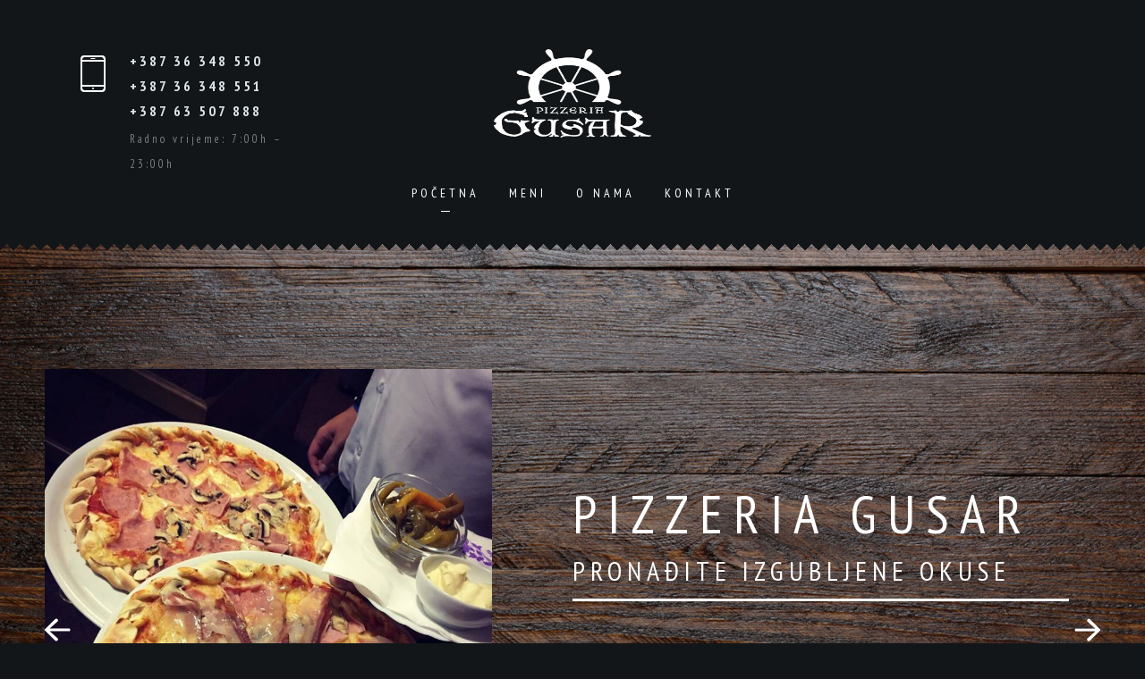

--- FILE ---
content_type: text/html; charset=UTF-8
request_url: http://pizzeriagusar.com/
body_size: 13430
content:
<!DOCTYPE html>
<html lang="en">
<head>
    <meta charset="utf-8">
    <meta name="description" content="Pizzeria Gusar Mostar">
    <meta name="keywords" content="Pizzeria Gusar Mostar restoran hrana pizza sendvici večera izlazak ručak">
    <meta name="author" content="Pizzeria Gusar Mostar">
    <meta http-equiv="X-UA-Compatible" content="IE=edge">
    <meta name="viewport" content="width=device-width, initial-scale=1">
    <link href="https://fonts.googleapis.com/css?family=Open+Sans:300,300i,400,700" rel="stylesheet">
    <link href="https://fonts.googleapis.com/css?family=PT+Sans+Narrow:400,700" rel="stylesheet">
    <!-- The above 3 meta tags *must* come first in the head; any other head content must come *after* these tags -->
    <title>Pizzeria Gusar - Mostar</title>

    <link rel="stylesheet"  href="css/kube.css">
    <link rel="stylesheet"  href="css/font-awesome.css">
    <link rel="stylesheet"  href="css/owl.carousel.min.css">
    <link rel="stylesheet"  href="css/style.css?v4">
</head>
<body class="vincent_home6 vincent_home1">
<header class="vincent_header">
    <div class="row ">
        <div class="col col-3 vincent_header_left">
            <div class="vincent_inner">
                <div class="vincent_inner_h_contact">
                    <div class="vincent_h_phone">+387 36 348 550</div>
                    <div class="vincent_h_phone">+387 36 348 551</div>
                    <div class="vincent_h_phone">+387 63 507 888</div>
                    <div class="vincent_h_wh">Radno vrijeme: 7:00h – 23:00h</div>
                </div>
            </div>
        </div>
        <div class="col col-6 vincent_header_center">
            <div class="vincent_def_header">
                <div class="vincent_logo_cont">
                    <a href="index.php" class="vincent_image_logo">
                    </a>
                </div>
                <nav class="vincent_menu_cont">
                    <ul id="menu-main-menu" class="vincent_menu">
                        <li class="menu-item active menu-item-has-children"><a href="index.php">Početna</a>
                        </li>
                        <li class="menu-item menu-item-has-children"><a href="menu.php">Meni</a>
                        </li>
                        <li class="menu-item menu-item-has-children"><a href="about.php">O nama</a>
                        </li>
                        <li class="menu-item menu-item-has-children"><a href="contact.php">Kontakt</a>
                        </li>
                    </ul>
                </nav>
                <div class="clear"></div>
            </div>
            <div class="mobile_header ">
                <a href="index.php" class="vincent_image_logo"></a>
                <a href="javascript:void(0)" class="btn_mobile_menu">
                    <span class="vincent_menu_line1"></span>
                    <span class="vincent_menu_line2"></span>
                    <span class="vincent_menu_line3"></span>
                </a>
            </div>
        </div>
    </div>
</header>
<div class="row">
    <div class="col col-12 vincent_content vincent_corners">
        <div class="owl-carousel vincent_slider1i vincent_slider_main ">
            <div class="owl-item vincent_slider_main_item vincent_slider_main_item1">
                <div class="vincent_slider_main_item_img">
                    <div class=""><img src="img/food8.jpg" alt=""></div>
                </div>
                <div class="vincent_slider_main_item_cont">
                    <div class="vincent_item_cont">
                        <h1>Pizzeria Gusar</h1>
                        <h2>Pronađite izgubljene okuse</h2>
                        <a class="vincent_button vincent_button_background" href="menu.php">Naruči<i class="fa fa-angle-right" aria-hidden="true"></i></a>
                    </div>
                </div>
            </div>
            <div class="owl-item vincent_slider_main_item vincent_slider_main_item1 vincent_slider_main_item2">
                <div class="vincent_slider_main_item_img">
                    <div class=""><img src="img/food6.jpg" alt=""></div>
                </div>
                <div class="vincent_slider_main_item_cont">
                    <div class="vincent_item_cont">
                        <h1>Pizzeria Gusar</h1>
                        <h2>Pronađite izgubljene okuse</h2>
                        <a class="vincent_button vincent_button_background" href="menu.php">Naruči<i class="fa fa-angle-right" aria-hidden="true"></i></a>
                    </div>
                </div>

            </div>
        </div>

        <div class="vincent_advantages vincent_advantages1 vincent_corners_bottom">
            <div data-parallax='{"y":"45vh","scale":1,"rotate":0,"opacity":1}' class="vincent_parallax_background"></div>

            <div class="vincent_container">
                <div class="row gutters">

                    <div class="col col-4">
                        <div class="vincent_advantages_item vincent_icon_box">
                            <img src="img/icon_1.png" alt="">
                            <h4>Vrhunska hrana</h4>
                        </div>
                    </div>
                    <div class="col col-4">
                        <div class="vincent_advantages_item vincent_icon_box">
                            <img src="img/icon_3.png" alt="">
                            <h4>Brza dostava</h4>
                        </div>
                    </div>
                    <div class="col col-4">
                        <div class="vincent_advantages_item vincent_icon_box">
                            <img src="img/icon_2.png" alt="">
                            <h4>Originalna receptura</h4>
                        </div>
                    </div>
                </div>
            </div>
        </div>


        <div class="vincent_hot_sales">
            <div class="vincent_container vincent_menu1_block">
                <h2>Najpopularnije pizze</h2>
                <div class="row gutters">
                    <div class="col col-3">
                        <div class="vincent_menu1_block_item">
                            <a href="menu.php">
                                <div class="vincent_prod_list_image_cont">
                                    <div class="vincent_prod_list_image_wrapper">
                                        <img src="img/Capricciosa.jpg" alt="">
                                    </div>
                                </div>
                                <h5>Capricciosa</h5>
                                <p class="vincent_prod_list_text">(rajčica, sir, šunka, gljive)</p>
                                <div class="vincent_prod_list_price">11.00KM</div>
                            </a>
                        </div>
                    </div>
                    <div class="col col-3">
                        <div class="vincent_menu1_block_item">
                            <a href="menu.php">
                                <div class="vincent_prod_list_image_cont">
                                    <div class="vincent_prod_list_image_wrapper">
                                        <img src="img/margarita.jpeg" alt="">
                                    </div>
                                </div>
                                <h5>Margarita</h5>
                                <p class="vincent_prod_list_text">(sir, rajčica, bosiljak)</p>
                                <div class="vincent_prod_list_price">9.00KM</div>
                            </a>
                        </div>
                    </div>
                    <div class="col col-3">
                        <div class="vincent_menu1_block_item">
                            <a href="menu.php">
                                <div class="vincent_prod_list_image_cont">
                                    <div class="vincent_prod_list_image_wrapper">
                                        <img src="img/food3.jpg" alt="">
                                    </div>
                                </div>
                                <h5>Gusar</h5>
                                <p class="vincent_prod_list_text">(rajčica, sir, šunka, kranjska kobasica,
                                    svinjski vrat, gljive, feferoni)</p>
                                <div class="vincent_prod_list_price">15.00KM</div>
                            </a>
                        </div>
                    </div>
                    <div class="col col-3">
                        <div class="vincent_menu1_block_item">
                            <a href="menu.php">
                                <div class="vincent_prod_list_image_cont">
                                    <div class="vincent_prod_list_image_wrapper">
                                        <img src="img/quatroformaggi.jpg" alt="">
                                    </div>
                                </div>
                                <h5>Quattro formaggi</h5>
                                <p class="vincent_prod_list_text">(edamer, gorgonzola, dimljeni sir, feta)</p>
                                <div class="vincent_prod_list_price">14.00KM</div>
                            </a>
                        </div>
                    </div>
                </div>
            </div>
        </div>
        <div class="vincent_legend">
            <div class="vincent_container">
                <div class="row">
                    <div class="col col-12">
                        <div class="vincent_legend_block1">
                            <h1>Pizzeria Gusar</h1>
                            <h6>Vratite se starim okusima!</h6>
                            <img class="" src="img/separator_dark.png" alt="">
                            <p>Gusar je pizzeria s povješću, dušom i dugogodišnjom tradicijom. Otvorena je ranih devedeset-ih godina i do danas svojim gostima nudi najukusnije pizze u gradu, direktno iz krušne peći. Uz više od 20 vrsta pizza nudimo razne tjestenine i umake, sendviče, salate, topla i hladna predjela, jela od mesa, ribu te razne slastice.</p>
                            <p>Pizzeri je podareno novo ruho početkom kolovoza 2010 godine. U njoj radi osoblje s višegodišnjim iskustvom koje će Vaše povjerenje opravdati vrhunskim jelima i uslugom.</p>
                            <p>Ukoliko planirate domjenak, poslovni ručak, večernju zabavu ili želite naći miran kutak za opuštanje i predah od svakodnevnih obaveza oslonite se na naše iskustvo i profesionalnost u pružanju ugostiteljskih usluga vrhunske kvalitete.</p>
                        </div>
                    </div>
                </div>
            </div>
        </div>

        <div class="row">
            <iframe src="https://www.google.com/maps/embed?pb=!1m18!1m12!1m3!1d2901.1971967928503!2d17.80056331597294!3d43.35198557913271!2m3!1f0!2f0!3f0!3m2!1i1024!2i768!4f13.1!3m3!1m2!1s0x134b43a2786a7e2b%3A0xc7da84293789cbbd!2sGusar!5e0!3m2!1sen!2sba!4v1537896235570" width="100%" height="450" frameborder="0" style="border:0" allowfullscreen></iframe>
        </div>

    </div>
</div>


        <div class="vincent_back_to_top"></div>
        <footer>
            <div class="vincent_container">
                <div class="row">
                    <div class="col col-12">
                        <div class="vincent_logo_cont">
                            <a href="index.html" class="vincent_image_logo_footer">
                            </a>
                        </div>
                        <div class="vincent_foter_text"><span>7:00h – 23:00h</span></div>
                        <div class="vincent_foter_text">+387 36 348 550 </div>
                        <div class="vincent_foter_text">+387 36 348 551 </div>
                        <div class="vincent_foter_text">+387 63 507 888 </div>
                        <ul class="vincent_foter_menu">
                            <li><a href="index.php">Početna</a></li>
                            <li><a href="menu.php">Meni</a></li>
                            <li><a href="about.php">O nama</a></li>
                            <li><a href="contact.php">Kontakt</a></li>
                        </ul>
                        <ul class="vincent_social">
                            <li><a href="https://www.facebook.com/Gusar-Pizzeria-406177492894846/"><i class="fa fa-facebook" aria-hidden="true"></i></a></li>
                            <li><a href="https://www.instagram.com/explore/locations/999714305/gusar-pizzeria/?hl=en"><i class="fa fa-instagram" aria-hidden="true"></i></a></li>
                        </ul>
                        <div class="vincent_copy_text">Copyright © 2018 Pizzeria Gusar. Sva prava pridržana.</div>
                    </div>
                </div>
            </div>
        </footer>
        <script src="js/jquery-3.2.1.min.js"></script>
        <script src="https://maps.googleapis.com/maps/api/js?key=AIzaSyAHg6uXhcYmiLTHRSMhMRL_Yjy23PUd-XE"></script>
        <script src="js/jquery.data-parallax.min.js"></script>
        <script src="js/owl.carousel.min.js"></script>
        <script src="js/kube.js"></script>
        <script src="js/maps.js"></script>
        <script src="js/index.js"></script>
        <script src="js/gusar.js?v=1.2.4"></script>
    </body>
</html>

--- FILE ---
content_type: text/css
request_url: http://pizzeriagusar.com/css/style.css?v4
body_size: 117628
content:
/*
[Master Stylesheet]

Project:  Vincent
Version:  1.0

[Table of contents]
1.  General
2.  Header
3.  Typography
4.  Contact with Sidebar 
5.  Contact with Gallery
6.  Contact Multiple Maps
7.  About1
8.  About2
9.  Team
10. Menu1
11. Menu2!
12. Menu3
13. Home 6
14. Home 1
15. Home 2
16. Home 3
17. Home 4
18. Home 5
19. Fullscreen Gallery
19. 404
19. Blog Grid
19. Blog Fullscreen
19. Blog Standard 
20. Standard Post
21. Product listing
22. Single Product
23. Product
24. Responsive

*/

/* General */
 * {
     margin: 0;
     padding: 0;
}
 html {
     width: auto!important;
     height: auto;
     overflow-x: hidden!important;
     position: static;
}
 body {
     font-family: "Open Sans";
     font-size: 16px;
     line-height: 28px;
     font-weight: 300;
     color: #dce4e8;
     background-color: #121618;
     -webkit-font-smoothing: antialiased;
}
 a {
     text-decoration: none;
     -webkit-transition: all 0.2s;
     -o-transition: all 0.2s;
     transition: all 0.2s;
}
 img {
     width: auto;
     height: auto;
}
 ul, ol, li, p {
     margin: 0;
     padding: 0;
}
 h1, h2, h3, h4, h5, h6 {
     margin-top: 0;
     margin-bottom: 35px;
     font-weight: 400;
     text-transform: uppercase;
     word-wrap: break-word;
     color: #dce4e8;
     font-family: "PT Sans Narrow";
}
 h1{
     font-size: 40px;
     line-height: 40px;
     letter-spacing: 8px;
}
 h2 {
     font-size: 32px;
     line-height: 32px;
     letter-spacing: 6px;
}
 h3 {
     font-size: 28px;
     line-height: 28px;
     letter-spacing: 5px;
}
 h4 {
     font-size: 24px;
     line-height: 24px;
     letter-spacing: 5px;
}
 h5 {
     font-size: 18px;
     line-height: 18px;
     letter-spacing: 4px;
     font-weight: 700;
}
 h6 {
     font-size: 16px;
     line-height: 16px;
     letter-spacing: 3px;
}
 p {
     margin: 18px 0;
}
 form{
     margin: 0;
}
 .vincent_container {
     margin: 0 auto;
     padding: 0 15px;
}
 .vincent_inner, .vincent_inner_text{
     position: relative;
     top: 50%;
     transform: perspective(1px);
     transform: translateY(-50%);
}
 .vincent_button {
     display: inline-block;
     border: solid 2px;
     font-size: 14px;
     letter-spacing: 3px;
     text-transform: uppercase;
     padding: 6px 14px 6px 17px;
}
 .vincent_button i{
     margin-left: 10px;
     font-size: 15px;
}
 @media only screen and (min-width: 1200px) {
     .vincent_container {
         width: 1170px;
    }
}
 .clear {
     clear: both;
}
 blockquote, blockquote:before{
     border-color: #252c30;
}
 li{
     list-style-type: none;
}
 ol{
     counter-reset: list;
}
 ol li:before{
     counter-increment: list;
     content: counter(list) ". ";
     padding-right: 3px;
     font-weight: 700;
}
 input, textarea{
     background: transparent;
     border: 2px solid;
     width: 100%;
     font-size: 14px;
     line-height: 26px;
     letter-spacing: 3px;
     vertical-align: top;
     padding: 5px 15px 7px;
     border-color: #1d2326;
     border-radius: 0;
     color: #dce4e8;
     height: auto;
     -webkit-appearance: none;
}
 textarea{
     outline: none;
     resize: none;
     overflow: auto;
     height: 120px;
}
 input[type="submit"] {
     background: transparent;
     border: solid 2px;
     padding: 6px 16px;
     font-size: 14px;
     line-height: 26px;
     letter-spacing: 3px;
     text-transform: uppercase;
     -webkit-transition: all .2s;
     transition: all .2s;
     -webkit-appearance: button;
}
 input[type="submit"]:hover{
     cursor: pointer;
}
 input:focus, textarea:focus {
     -webkit-box-shadow: none;
     box-shadow: none;
     outline: none;
     background: transparent;
     border-color: #1d2326;
}
 textarea::-webkit-input-placeholder, input::-webkit-input-placeholder{
     font-weight: 400;
     color: #dce4e8;
     opacity: 0.4;
     outline: none;
}
 input[type="submit"]::-webkit-input-placeholder{
     font-weight: 400;
     outline: none;
}
 button{
     font-size: 16px;
     border: 2px solid;
     line-height: 26px;
     letter-spacing: 3px;
}
 .vincent_form input, .vincent_form textarea{
     margin-bottom: 20px;
}
 .vincent_form input[type="submit"]{
     margin-bottom: 35px;
}
 .vincent_content{
     margin-bottom: 70px;
     position: relative;
}
 a:hover, .vincent_paragraphs a, ul.tabs li a.active, .sub-menu .vincent_sub_menu_active a, .vincent_header_right a:hover .vincent_total_items, .sub-menu a:hover, .sub-menu li:hover>a, .vincent_menu>li>a:hover, .vincent_main_color, ol li:before, ul li:before, .vincent_sidebar_categories li:hover:before, .mobile_menu li a:hover, input[type="submit"]:hover, .collapse-box a, .vincent_collapse a:hover, .vincent_collapse .collapse-toggle.active, .vincent_menu_tabs li.active a, .vincent_menu_tabs a:hover, .vincent_prod_list_cont .vincent_prod_list_price, .vincent_menu2_2_block_item a:hover h5, .vincent_hot_sales a:hover h5, .vincent_home4_slider .vincent_slider_only p, .vincent_only_price, .vincent_link_content a, .vincent_blog_grid_title:hover, .vincent_comments_cont h5 span, .vincent_product_wrapper a:hover h5, .vincent_stars li, .vincent_single_product_price {
     color: #ffc851;
}
 .vincent_menu>li>a, footer, .vincent_infobox_content h5, .vincent_advantages_item_dark h4, .vincent_collapse_item_content a:hover, .vincent_slider_main_item_text, .vincent_slider_main_item_cont h1, .vincent_slider_main_item h1, .vincent_slider_main_item h2, .vincent_slider_main_item_text, .vincent_post_item .vincent_button_background:hover, .vincent_slider_price, .vincent_hom4_block2_button:hover, .vincent_404_content_wrapper h1, .vincent_404_text, .vincent_sharing a:hover {
     color: #ffffff;
}
 a, .vincent_paragraphs a:hover, .vincent_header_right a, .vincent_reservation_block a:hover, .collapse-box a:hover, .vincent_total_price, blockquote p, .vincent_sidebar_categories li:before, .vincent_social_team a:hover, .vincent_advantages_item_dark p, .vincent_menu_tabs a, .vincent_menu2_2_block_item .vincent_prod_list_price, .vincent_menu2_2_block_item p, .vincent_hot_sales .vincent_prod_list_price, .vincent_hot_sales p, .vincent_blog_grid_item .vincent_author_position, .vincent_link_content a:hover, .vincent_qoute_post .vincent_author_position, .vincent_product_wrapper p, .vincent_product_wrapper .vincent_prod_list_price, select {
     color: #dce4e8;
}
 .vincent_title_block h1, .vincent_reservation_block h6, .vincent_reservation_block h1, .vincent_reservation_block p, .vincent_cart_item_counter, .vincent_dark_color, .vincent_reservation_block h2, .vincent_testimonials h6, .vincent_testimonials h1, .vincent_counts h1, .vincent_counts h4, .vincent_collapse_item_content h6, .vincent_collapse_item_content h5, .vincent_collapse_item_content p, .vincent_collapse_item_content a, .vincent_legend_block1 h1, .vincent_legend_block1 h6, .vincent_legend_block1 p, .vincent_legend_block2 blockquote, .vincent_content_title_block_light h6, .vincent_content_title_block_light h1, .vincent_content_title_block_light p, .vincent_post_date, .vincent_post_title, .vincent_post_excerpt, .vincent_hom4_block2 h1, .vincent_hom4_block2 h6, .vincent_hom4_block2_button, .vincent_home4_slider h2, .vincent_home4_slider p {
     color: #121618;
}
 .vincent_reservation_block textarea::-webkit-input-placeholder, .vincent_reservation_block textarea, .vincent_reservation_block input, .vincent_reservation_block input::-webkit-input-placeholder, .vincent_reservation_block a {
     color: #1d2326;
}
 .vincent_testimonials p, .vincent_social_team a, .vincent_advantages_item p, .vincent_advantages_item h4, .vincent_testimonial_author, .vincent_author_position, .vincent_button_background, .vincent_form_subscribe button:hover {
     color: rgb(18, 22, 24);
}
 .vincent_cart_item_counter, .vincent_text_background1, .vincent_back_to_top, .vincent_sidebar_instafeed a:after, .vincent_team_overlay, .vincent_button_background, .vincent_form_subscribe button:hover, .vincent_filter_elem1, .vincent_filter_elem2, .vincent_filter_elem3, .vincent_single_product_search {
     background: #ffc851;
}
 .vincent_text_background2{
     background: #dce4e8;
}
 .vincent_collapse_item_content a:hover, .vincent_menu2_2_block_item .vincent_prod_list_price, .vincent_prod_list_title span, .vincent_post_item .vincent_button_background:hover, .countdown-section, .vincent_hom4_block2_button:hover, .vincent_slider_only, .vincent_404 .vincent_header, .vincent_fullscreen_gallery .mobile_menu, .vincent_home3 .mobile_menu{
     background: #121618;
}
 .vincent_text_background3{
     background: #3d484d;
}
 .vincent_button_background:hover, .vincent_menu_tabs a:hover {
     background: transparent;
}
 input[type="submit"], .vincent_reservation_block a:hover, .vincent_advantages_item_dark, .vincent_philosophy_item, .vincent_menu3_block .col-4, .vincent_menu3_block .vincent_prod_list_title span, .vincent_menu3_block .vincent_prod_list_price, .vincent_block_2col .vincent_content_title_block, .vincent_form_subscribe button, .vincent_sharing a:hover, .vincent_product_wrapper{
     background: #1d2326;
}
 input[type="submit"], .vincent_reservation_block a, .vincent_menu2_2_block, button{
     border-color: #1d2326;
}
 .vincent_collapse_item_content p, .vincent_collapse_item_content a:hover, .vincent_post_item .vincent_button_background, .vincent_hom4_block2_button{
     border-color: #121618;
}
 input[type="submit"]:hover, .vincent_button_background, .vincent_collapse a:hover, .vincent_collapse .collapse-toggle.active, .vincent_form_subscribe button:hover{
     border-color: #ffc851;
}
 .vincent_collapse a, .vincent_legend_block2 blockquote, .vincent_link_content{
     border-color: #252c30;
}
 .vincent_headings h6, .vincent_dropcaps p:last-child, .vincent_paragraphs p:last-child, .vincent_posts_item:last-child, .vincent_infobox_content h5, .vincent_about2 .vincent_content, .vincent_about2 .vincent_reservation, .vincent_team_page .vincent_content, .vincent_team_page .canvas_map_container {
     margin-bottom: 0;
}
 .vincent_sidebar input, .vincent_posts_item a, .vincent_sidebar_tags a, .vincent_button, input, textarea, input[type="submit"], .vincent_testimonial_author, .vincent_team_description p, .vincent_menu_tabs a, .vincent_prod_list_price, .vincent_post_date, button, .countdown-amount, .countdown-period, .vincent_slider_price, .vincent_only_price, .vincent_meta, .vincent_slider_title, .vincent_pagination a, .vincent_post_tags, .vincent_sharing, .vincent_posts_navigation, .vincent_comment_reply, .vincent_featured_item span, .vincent_result, .vincent_single_product_price {
     font-family: "PT Sans Narrow";
}
 .vincent_something_blog, .vincent_reservation_full_home{
     background-image: url(../img/back_3.jpg) ;
     background-position: center;
     background-size: cover;
}
/* Header */
 .vincent_header_right {
     text-align: right;
     position: relative;
}
 .vincent_header_left{
     position: relative;
     text-align: left;
}
 .vincent_inner_h_contact{
     position: relative;
     margin-left: 90px;
     padding-left: 55px;
     letter-spacing: 3px;
}
 .vincent_inner_h_contact:before{
     position: absolute;
     top: 8px;
     left: 0;
     display: block;
     content: "";
     width: 28px;
     height: 41px;
     background-size: 28px 41px;
     background-repeat: no-repeat;
     background-image: url(../img/icon_phone.png);
}
 .vincent_h_wh{
     font-size: 13px;
     opacity: 0.5;
     margin-top: 4px;
}
 .vincent_h_phone{
     font-size: 16px;
     font-weight: 700;
}
 .vincent_shopping_cart{
     position: relative;
     text-align: right;
     margin-right: 90px;
     padding-right: 64px;
     letter-spacing: 3px;
}
 .vincent_shopping_cart:after{
     content: "";
     width: 35px;
     height: 37px;
     background: url(../img/icon_cart.png) no-repeat center;
     background-size: 35px 37px;
     position: absolute;
     top: 10px;
     right: 0;
     z-index: 1;
}
 .vincent_cart_item_counter {
     width: 19px;
     height: 19px;
     border-radius: 50%;
     font-size: 10px;
     line-height: 18px;
     letter-spacing: 0;
     text-align: center;
     position: absolute;
     top: 6px;
     right: -3px;
     z-index: 2;
}
 .vincent_total_price{
     font-weight: 700;
}
 .vincent_header_right a:hover .vincent_total_items{
     opacity: 1;
}
 .vincent_total_items{
     opacity: .5;
     font-size: 13px;
     -webkit-transition: all .3s;
     transition: all .3s;
}
 .vincent_image_logo{
     width: 176px;
     height: 99px;
     display: inline-block;
     background: url(../img/logo_white_small.png) 0 0 no-repeat transparent;
     background-size: 176px 99px;
}
 .vincent_logo_cont{
     padding: 55px 0 45px 0;
     line-height: 1px;
}
 .vincent_header{
     height: auto;
     z-index: 1000;
     font-family: 'PT Sans Narrow', sans-serif;
}
 .vincent_def_header{
     display: block;
     padding: 0;
     text-align: center;
}
 .vincent_menu_cont{
     display: block;
     line-height: 1px;
}
 .vincent_menu{
     display: inline-block;
}
 .vincent_menu>li{
     display: inline-block;
     margin: 0 15px;
     position: relative;
     transition: 0.3s all;
}
 .vincent_menu .active a:after{
     width: 10px;
     left: 50%;
     transform: translateX(-50%);
}
 .vincent_menu>li:hover .sub-menu{
     display: block;
}
 .vincent_menu>li>a{
     line-height: 14px;
     display: block;
     letter-spacing: 4px;
     padding: 10px 0 29px 0;
     text-decoration: none;
     text-transform: uppercase;
     font-size: 14px;
     font-weight: 400;
     font-style: normal;
     position: relative;
     overflow-x: hidden;
     z-index: 1000;
}
 .vincent_menu>li>a:after{
     content: '';
     position: absolute;
     height: 1px;
     background: #ffffff;
     width: 0px;
     top: 50%;
     left: 50%;
     margin-top: 10px;
     transition: 0.3s all;
     transform: translateX(-50%);
}
 .sub-menu {
     display: none;
     position: absolute;
     margin: 0;
     top: 53px;
     left: 50%;
     width: 210px;
     background: #1d2326;
     text-align: left;
     padding: 15px 0px 14px 0px;
     transform: translateX(-50%);
     z-index: 10000;
}
 .sub-menu:before{
     content: "";
     border: solid 6px transparent;
     border-bottom-color: #1d2326;
     position: absolute;
     display: block;
     top: -12px;
     left: 50%;
     -webkit-transform: translateX(-50%);
     transform: translateX(-50%);
}
 .vincent_menu>li:hover .sub-menu{
     display: block;
}
 .sub-menu a{
     display: block;
     font-family: 'Open Sans', sans-serif;
     color: #fff;
     font-size: 14px;
     line-height: 15px;
     font-weight: 400;
     border-bottom: 1px solid #2c3235;
     padding: 11px 0 13px 0;
     letter-spacing: 0;
}
 .sub-menu li:last-child a{
     border-bottom: 1px solid transparent;
}
 .sub-menu li{
     position: relative;
     padding: 0 28px;
}
 .sub-menu li i{
     float: right;
}
 .sub-menu li:hover .sub-menu1{
     display: block;
}
 .sub-menu1{
     left: 100%;
     margin-left: 0;
     position: absolute;
     top: -15px;
     width: 210px;
     display: none;
     background-color: #262c2f;
     padding: 15px 0px 14px 0px;
}
 .sub-menu1 li:nth-child(n) a{
     border-bottom: 1px solid #34393c;
     display: block;
}
 .sub-menu1 li:last-child a{
     border-bottom: 1px solid transparent;
}
 .sub-menu1 li{
     position: relative;
}
 .mobile_header {
     display: none;
     position: relative;
     padding: 10px 20px;
     width: 100%;
     text-align: left;
}
 .mobile_header .vincent_image_logo{
     margin-top: 0;
     width: 176px;
     height: 99px;
     display: block;
     background: url(../img/logo_white_small.png) 0 0 no-repeat transparent;
     background-size: 176px 99px;
}
 .btn_mobile_menu {
     display: block;
     width: 30px;
     height: 30px;
     position: absolute;
     right: 22px;
     top: 50%;
     -webkit-transform: translateY(-50%);
     -ms-transform: translateY(-50%);
     transform: translateY(-50%);
     overflow: hidden;
     -webkit-transition: all 0.2s;
     transition: all 0.2s;
}
 .btn_mobile_menu span {
     display: block;
     width: 31px;
     height: 4px;
     position: absolute;
     left: 0;
     background: #fff;
     -webkit-transition: opacity 0.2s, -webkit-transform 0.2s;
     transition: opacity 0.2s, -webkit-transform 0.2s;
     transition: transform 0.2s, opacity 0.2s;
     transition: transform 0.2s, opacity 0.2s, -webkit-transform 0.2s;
}
 .vincent_menu_line1 {
     top: 4px;
}
 .vincent_menu_line2 {
     top: 13px;
}
 .vincent_menu_line3 {
     top: 22px;
}
 .opened .vincent_menu_line1 {
     -webkit-transform: rotate(135deg) translate(7px, -6px);
     -ms-transform: rotate(135deg) translate(7px, -6px);
     transform: rotate(135deg) translate(7px, -6px);
}
 .opened .vincent_menu_line2 {
     opacity: 0;
}
 .opened .vincent_menu_line3 {
     -webkit-transform: rotate(-135deg) translate(7px, 6px);
     -ms-transform: rotate(-135deg) translate(7px, 6px);
     transform: rotate(-135deg) translate(7px, 6px);
}
 .mobile_menu_wrapper {
     display: none;
     z-index: 101;
     width: 100%;
     -webkit-transition: 0.2s all;
     transition: 0.2s all;
     padding: 0 15px;
}
 .mobile_menu{
     margin: 0;
     width: 100%;
     text-align: left;
     padding: 20px 0;
     border-top: solid 1px rgba(255, 255, 255, .5);
}
 .mobile_menu .active{
     color: #e44b3c;
}
 .mobile_menu .sub-menu{
     position: static;
     width: 100%;
     transform: none;
     background: transparent;
     padding: 0;
     display: block;
}
 .mobile_menu .sub-menu1{
     position: static;
     width: 100%;
     transform: none;
     background: transparent;
     padding: 0;
     display: block;
}
 .mobile_menu .sub-menu a{
     padding: 0;
     letter-spacing: 0;
     text-transform: none;
     font-size: 14px;
     font-family: "Open Sans";
     border-bottom: 0;
}
 .mobile_menu .sub-menu li i{
     display: none;
}
 .mobile_menu .sub-menu li{
     list-style: none;
}
 .mobile_menu .sub-menu1 li:nth-child(n) a{
     border-bottom: none;
}
 .mobile_menu .sub-menu li:last-child{
     padding-bottom: 0;
}
 .mobile_menu li {
     -webkit-transition: 0.2s all;
     transition: 0.2s all;
     height: auto;
     list-style: none;
}
 .mobile_menu li a {
     display: inline-block;
     position: relative;
     color: #fff;
     padding: 0;
     margin: 0;
     line-height: 36px;
     font-size: 14px;
     text-transform: uppercase;
     letter-spacing: 4px;
}
 .mobile_menu .sub-menu1, .mobile_menu .sub-menu{
     display: none;
}
 .mobile_menu .sub-menu li:hover .sub-menu1{
     display: none;
}
 .mobile_menu .menu-item-has-children > a:before{
     content: "\f105";
     font-family: "FontAwesome", sans-serif;
     letter-spacing: 0;
     position: absolute;
     right: -15px;
     -webkit-transition: 0.2s all;
     transition: 0.2s all;
}
 .menu-item-has-children > a.opened:before{
     -webkit-transform: rotate(90deg);
     transform: rotate(90deg);
}
 .vincent_absolute{
     position: absolute;
     top: 0;
     left: 0;
     width: 100%;
}
/* Back to Top */
 .vincent_back_to_top {
     bottom: 50px;
     right: 50px;
     opacity: 0;
     pointer-events: none;
     cursor: pointer;
     display: block;
     height: 60px;
     position: fixed;
     transition: opacity 0.3s ease-out 0s, background 0.4s, border 0.4s;
     width: 60px;
     z-index: 9999;
     box-sizing:border-box;
     -webkit-box-sizing:border-box;
     -moz-box-sizing:border-box;
     border:none;
}
 .vincent_back_to_top:after {
     display: block;
     font-size: 45px;
     line-height: 45px;
     width: 100%;
     text-align: center;
     height: 45px;
     font-family: "FontAwesome";
     content: "\f106";
     color: #000;
     position: absolute;
     top: 50%;
     left: 0;
     margin-top: -24px;
}
 .vincent_back_to_top.vincent_show_me {
     pointer-events: auto;
     opacity:1;
}
 .vincent_back_to_top:hover {
     opacity: 0.7;
}
/* Slider */
 .vincent_slider1i_anim .owl-dots{
     display: none;
}
 .vincent_slider_main_item_img{
     text-align: center;
     position: relative;
     width: 50%;
     margin: 0 auto;
}
 .vincent_slider_main_item_img img{
     max-width: 500px;
     margin: 0 auto;
     margin-bottom: 50px;
}
 .vincent_slider_main_item{
     width: 100%;
     padding-top: 80px;
     padding-bottom: 48px;
     text-align: center;
     position: relative;
}
 .vincent_slider_main_item_cont{
     width: 50%;
}
 .vincent_item_cont{
     max-width: 555px;
     display: block;
     text-align: left;
     margin-left: auto;
     margin-right: 0;
}
 .vincent_slider_main_item2 .vincent_item_cont{
     margin-right: auto;
     margin-left: 0;
}
 .vincent_slider_main_item1 .vincent_slider_main_item_img{
     margin-right: 0;
     padding-top: 60px;
}
 .vincent_slider_main_item2 .vincent_slider_main_item_img{
     margin-right: auto;
     margin-left: 0;
}
 .vincent_slider_main_item1 .vincent_slider_main_item_img img{
     margin-left: 90px;
}
 .vincent_slider_main_item2 .vincent_slider_main_item_img img{
     margin-right: 90px;
     margin-left: auto;
}
 .vincent_slider_main_item1 .vincent_slider_main_item_cont{
     position: absolute;
     top: 272px;
}
 .vincent_slider_main_item2 .vincent_slider_main_item_cont{
     right: 0;
}
 .vincent_slider_main_item_text{
     line-height: 30px;
     font-size: 17px;
     letter-spacing: 2px;
}
 .vincent_slider_main_item h1{
     margin-bottom: 30px;
}
 .vincent_slider_main {
     background-image: url(../img/slide_1.jpg);
     background-position: center;
     background-size: cover;
     background-repeat: no-repeat;
}
 .vincent_slider_main_item_cont h1{
     font-size: 60px;
     line-height: 60px;
     letter-spacing: 12px;
     margin-bottom: 19px;
}
 .vincent_slider_main_item_cont h2{
     font-size: 30px;
     line-height: 30px;
     letter-spacing: 6px;
     padding-bottom: 16px;
     border-bottom: 3px solid #ffffff;
     margin-bottom: 50px;
}
 .vincent_slider_main_item_cont .vincent_slider_main_item_text{
     margin-bottom: 27px;
}
 .vincent_slider_main_item_cont .vincent_button{
     margin-right: 16px;
}
 .vincent_slider_main_item3 .vincent_slider_main_item_cont{
     top: 266px;
     left: 50%;
     transform: translate(-50%);
}
 .vincent_slider_main_item3 .vincent_item_cont{
     margin: 0 auto;
     text-align: center;
}
 .vincent_slider_main_item3{
     padding: 0;
     max-height: 808px;
     overflow: hidden;
}
 .vincent_slider_main_item3 h2{
     margin: 0 0 14px 0;
     padding: 0;
     border: none;
}
 .vincent_slider_main_item3 h1{
     margin-bottom: 50px;
}
 .vincent_slider_main_item3 .vincent_slider_main_item_text{
     margin-bottom: 46px;
}
 .vincent_slider_main_item3 .vincent_button{
     margin: 0;
}
 .vincent_slider1i{
     position: relative;
}
 .vincent_slider1i .owl-dots{
     display: none;
}
 .owl-dot{
     width: 10px;
     height: 10px;
     border: solid 1px #1d2326;
     position: relative;
     border-radius: 100%;
     transition: border 400ms;
     margin: 0 7px;
     display: inline-block;
     zoom: 1;
}
 .owl-dot:after {
     content: "";
     width: 6px;
     height: 6px;
     border-radius: 50%;
     opacity: 0;
     background: #1d2326;
     position: absolute;
     top: 1px;
     left: 1px;
     -webkit-transition: all .3s;
     transition: all .3s;
}
 .owl-dot.active:after {
     opacity: 1;
}
 .owl-next, .owl-prev{
     position: absolute;
     transition: all 0.2s;
}
 .owl-next{
     right: 49px;
     background: url(../img/right_nav.png) no-repeat center;
     background-size: 30px 26px;
     width: 30px;
     height: 26px;
     display: inline-block;
     margin-top: 0;
     opacity: 1;
     text-align: right;
     -webkit-transform: translateY(-50%);
     transform: translateY(-50%);
}
 .owl-prev{
     left: 49px;
     background: url(../img/left_nav.png) no-repeat center;
     background-size: 30px 26px;
     width: 30px;
     height: 26px;
     display: inline-block;
     margin-top: 0;
     opacity: 1;
     text-align: left;
     -webkit-transform: translateY(-50%);
     transform: translateY(-50%);
}
 .owl-nav{
     width: 100%;
     position: absolute;
     top: 50%;
}
 .owl-next:hover, .owl-prev:hover{
     opacity: 0.5;
}
 .vincent_slider1i_anim .vincent_slider_main_item_cont{
     top: 441px;
}
 .vincent_slider1i_anim .vincent_slider_main_item_text{
     margin-bottom: 49px;
}
 .vincent_slider_price{
     font-size: 60px;
     font-weight: 700;
     line-height: 60px;
     letter-spacing: 16px;
}
 .vincent_slider1i_anim .vincent_slider_main_item3{
     overflow: visible;
}
 .vincent_home4_slider{
     background: url(../img/slide_3.jpg) no-repeat center;
     background-size: cover;
}
 .vincent_home4_slider .owl-next{
     background: url(../img/right_nav_dark.png) no-repeat center;
     background-size: 30px 26px;
}
 .vincent_home4_slider .owl-prev{
     background: url(../img/left_nav_dark.png) no-repeat center;
     background-size: 30px 26px;
}
 .vincent_home4_slider .owl-dots{
     display: none;
}
 .vincent_home4_slider h2{
     margin-bottom: 12px;
}
 .vincent_home4_slider p{
     margin: 0;
     font-weight: 400;
}
 .vincent_home4_slider .vincent_slider_main_item{
}
 .vincent_slider_main_item6 .vincent_slider_main_item_img, .vincent_slider_main_item5 .vincent_slider_main_item_img{
     padding-top: 25px;
}
 .vincent_slider_main_item6 .vincent_slider_main_item_img img, .vincent_slider_main_item5 .vincent_slider_main_item_img img{
     max-width: 642px;
}
 .vincent_slider_main_item5 .vincent_slider_main_item_img img{
     margin-left: -14px;
}
 .vincent_slider_main_item6 .vincent_slider_main_item_img img{
     margin-right: -14px;
}
 .vincent_home4_slider .vincent_slider_main_item{
     padding-bottom: 13px;
}
 .vincent_slider_main_item5 .vincent_item_cont{
     text-align: left;
}
 .vincent_slider_main_item5 .vincent_slider_only{
     left: -20px;
}
 .vincent_slider_main_item6 .vincent_slider_only{
     right: -20px;
}
 .vincent_slider_main_item5 p{
     padding-right: 60px;
}
 .vincent_slider_main_item6 p{
     padding-left: 60px;
}
 .vincent_slider_main_item6 .vincent_item_cont{
     text-align: right;
}
 .vincent_slider_main_item6 .vincent_slider_main_item_cont, .vincent_slider_main_item5 .vincent_slider_main_item_cont{
     top: 283px;
}
 .vincent_slider_main_item6 h2, .vincent_slider_main_item5 h2{
     font-size: 32px;
     line-height: 42px;
     letter-spacing: 8px;
     border: none;
     padding: 0;
}
 .vincent_home4_slider .vincent_hom4_block2_button{
     margin-top: 33px;
     margin-right: 0;
}
 .vincent_slider_only{
     position: absolute;
     width: 120px;
     height: 120px;
     border-radius: 50%;
     top: 50%;
     margin-top: -50px;
}
 .vincent_slider_only p{
     margin-top: 30px;
     margin-bottom: 9px;
     text-align: center;
     padding: 0;
     font-weight: 400;
     line-height: 16px;
}
 .vincent_only_price{
     font-size: 30px;
     font-weight: 700;
     line-height: 30px;
     letter-spacing: 2px;
}
 .vincent_slider_content_block{
     position: absolute;
     max-width: 370px;
     text-align: center;
     bottom: 37px;
     left: 50%;
     transform: translateX(-50%);
}
 .vincent_owl_item{
     position: relative;
}
 .vincent_slider_text{
     margin: 0;
     line-height: 27px;
     font-weight: 400;
}
 .vincent_slider_title{
     white-space: nowrap;
     font-size: 23px;
     line-height: 23px;
     font-weight: 400;
     letter-spacing: 5px;
}
 .owl-item.vincent_slider_main_item3{
     height: 100%;
    /* width: auto;
     max-width: none;
    */
    /*position: absolute;
     top: 0;
     left: 0;
    */
    /*background: url(../img/slide_2.jpg);
     background-size: cover;
     background-position: center;
     background-repeat: no-repeat;
    */
}
 .vincent_slider_main .owl-item{
     height: 100%;
}
 .vincent_empty_block{
     height: 100%;
     width: 100%;
     position: absolute;
}
/* Typography */
 .vincent_typography .vincent_content{
     margin-bottom: 0px;
}
 .vincent_title_block{
     width: 100%;
     text-align: center;
     height: 240px;
     background-position: bottom center;
     background-repeat: no-repeat;
     position: relative;
     margin-top: 21px;
     margin-bottom: 23px;
     background-image: url(../img/bg_title.jpg);
     ;
}
 .vincent_title_block:before {
     background-color: rgba(255,200,81, 0.9);
     display: inline-block;
     position: absolute;
     width: 100%;
     height: 100%;
     left: 0;
     top: 0;
     content: "";
}
 .vincent_title_block h1{
     letter-spacing: 6px;
}
 .vincent_corners:after {
     background-image: linear-gradient(rgba(18,22,24,1), rgba(18,22,24,1)), linear-gradient(-45deg, transparent 75%, rgba(18,22,24,1) 75%), linear-gradient(45deg, transparent 75%, rgba(18,22,24,1) 75%);
     width: 100%;
     height: 10px;
     position: absolute;
     display: block;
     content: "";
     left: 0;
     top: 0;
     border: solid transparent;
     border-width: 10px 0;
     background-color: #121618;
     background-color: hsla(0, 0%, 0%, 0);
     background-repeat: repeat, repeat-x, repeat-x, repeat-x, repeat-x;
     background-position: 0 0, 0 0, 0 0, 0 100%, 0 100%;
     background-size: auto auto, 15px 15px, 15px 15px, 15px 15px, 15px 15px;
     background-clip: padding-box, border-box, border-box, border-box, border-box;
     background-origin: padding-box, border-box, border-box, border-box, border-box;
     z-index: 100;
}
 .vincent_content, .vincent_sidebar {
     padding-top: 75px;
}
 article {
     padding-bottom: 55px;
     border-bottom: 1px solid #1d2326;
     margin-bottom: 60px;
}
 article:last-child{
     padding-bottom: 35px;
     border-bottom: 0;
     margin: 0;
}
 .vincent_blockquote{
     padding-bottom: 60px;
}
 blockquote{
     border: 2px solid;
     padding: 18px 28px 21px;
     font-size: 14px;
     margin-bottom: 23px;
     position: relative;
     margin-top: 7px;
     font-style: normal;
}
 blockquote p{
     font-style: normal;
     margin: 0;
}
 blockquote:before {
     content: "";
     display: block;
     position: absolute;
     bottom: -7px;
     left: 31px;
     width: 12px;
     height: 12px;
     transform: rotate(45deg);
     -webkit-transform: rotate(45deg);
     -moz-transform: rotate(45deg);
     -o-transform: rotate(45deg);
     -ms-transform: rotate(45deg);
     border: 2px solid;
     border-top: none;
     border-left: none;
     z-index: 2;
     background-color: #121618;
}
 .vincent_dropcaps p{
     margin-bottom: 35px;
}
 .vincent_dropcap{
     display: block;
     float: left;
     font-size: 44px;
     line-height: 1em;
     padding-right: 24px;
     font-weight: 700;
     position: relative;
     top: 2px;
     left: 2px;
     font-family: "PT Sans Narrow";
}
 .vincent_blockquote p{
     margin: 0;
}
 .vincent_blockquote_author{
     font-family: "PT Sans Narrow";
     text-transform: uppercase;
     letter-spacing: 3px;
     height: 28px;
     font-weight: 400;
}
 .vincent_author_position{
     font-family: "Open Sans";
     text-transform: none;
     font-size: 14px;
     letter-spacing: 0;
     position: relative;
     top: 0;
}
 .vincent_list_style1 li:before{
     padding-right: 10px;
     content: "\002022";
     font-weight: 700;
}
 .vincent_list_style2 li:before{
     padding-right: 10px;
     content: "\f105";
     font-family: "FontAwesome", sans-serif;
     font-weight: 400;
}
 .vincent_list_style3 li:before{
     padding-right: 10px;
     content: "\25E6";
}
/* Footer */
 footer{
     border-top: 1px solid #1d2326;
     color: #ffffff;
     text-align: center;
}
 .vincent_image_logo_footer{
     margin-top: 0;
     width: 140px;
     height: 79px;
     display: inline-block;
     background: url(../img/logo_white_small.png) 0 0 no-repeat transparent;
     background-size: 140px 79px;
}
 footer .vincent_logo_cont{
     padding: 65px 0 63px 0;
     text-align: center;
}
 .vincent_foter_text{
     font-family: "PT Sans Narrow";
     letter-spacing: 2px;
     margin-bottom: 20px;
}
 .vincent_foter_text span{
     font-size: 13px;
     opacity: 0.4;
}
 .vincent_foter_menu{
     font-family: "PT Sans Narrow";
     display: inline-block;
     text-transform: uppercase;
     letter-spacing: 3px;
     font-size: 14px;
     line-height: 14px;
}
 .vincent_foter_menu li{
     display: inline-block;
     margin: 0 18px;
}
 .vincent_social li{
     display: inline-block;
     margin: 0 8px;
}
 .vincent_social a{
     font-size: 17px;
     line-height: 17px;
     display: block;
}
 .vincent_social{
     line-height: 1px;
     margin: 25px 0;
}
 .vincent_copy_text{
     padding: 0 0 55px 0;
     font-size: 14px;
     font-weight: 300;
     opacity: 0.5;
}
/* Sidebar */
 .vincent_sidebar{
     padding-left: 10px;
}
 .vincent_search_form{
     position: relative;
}
 .vincent_search_form span{
     position: absolute;
     top: 7px;
     right: 13px;
     font-size: 12px;
     cursor: pointer;
}
 .vincent_search_form input{
     background: transparent;
     border: 2px solid #252c30;
     width: 100%;
     line-height: 26px;
     text-indent: 10px;
     font-size: 14px;
     letter-spacing: 2px;
     text-transform: uppercase;
     padding: 6px 3px;
     color: #dce4e8;
}
 .vincent_sidebar_block{
     margin-bottom: 60px;
     padding: 40px 38px;
     background: #1d2326;
}
 .vincent_sidebar_block h5{
     letter-spacing: 3px;
}
 .vincent_search_block{
     padding: 0;
     background: transparent;
     margin-bottom: 80px;
}
 .vincent_featured_posts img{
     border-radius: 50%;
     position: absolute;
     top: 4px;
     left: 0;
}
 .vincent_posts_item{
     position: relative;
     margin-bottom: 9px;
     padding: 6px 0 13px;
     min-height: 80px;
     line-height: 24px;
     padding-left: 106px;
}
 .vincent_posts_item:last-child{
     padding-bottom: 0;
}
 .vincent_posts_item a{
     letter-spacing: 3px;
     text-transform: uppercase;
}
 .vincent_date{
     font-size: 14px;
     line-height: 30px;
     margin-top: 4px;
}
 .vincent_sidebar_categories li{
     position: relative;
}
 .vincent_sidebar_categories a{
     position: relative;
     display: block;
     padding: 7px 20px 7px 0;
     transition: padding 0.3s;
     border-bottom: 1px solid #293033 
}
 .vincent_sidebar_categories li:before{
     content: "\f105";
     font-family: 'FontAwesome';
     position: absolute;
     right: 0;
     top: 7px;
     width: 5px;
     height: 4px;
     display: block;
     border-radius: 100%;
     transition: background 0.3s;
     box-sizing: border-box;
}
 .vincent_sidebar_categories h5{
     margin-bottom: 28px;
}
 .vincent_sidebar_categories li:last-child a{
     border-bottom: none;
     padding-bottom: 0;
}
 .vincent_sidebar_tags li{
     display: inline-block;
}
 .vincent_sidebar_tags a{
     display: inline-block;
     font-size: 14px ;
     line-height: 26px;
     letter-spacing: 3px;
     text-transform: uppercase;
     border: solid 2px #252c30;
     padding: 4px 9px 6px 14px;
     margin: 0 6px 10px 0;
}
 .vincent_sidebar_tags a:after{
     content: "\002022";
     font-size: 18px;
     margin-left: 5px;
}
 .vincent_sidebar_tags a:hover{
     border: solid 2px #ffc851;
}
 .vincent_sidebar_instafeed{
     line-height: 0px;
     font-size: 0;
}
 .vincent_sidebar_instafeed img{
     display: block;
}
 .vincent_sidebar_instafeed li{
     display: inline-block;
     width: 33.3%;
}
 .vincent_sidebar_instafeed a{
     display: block;
     position: relative;
}
 .vincent_sidebar_instafeed a:after{
     content: "";
     width: 100%;
     height: 100%;
     opacity: 0;
     position: absolute;
     top: 0;
     left: 0;
     -webkit-transition: all .3s;
     transition: all .3s;
}
 .vincent_sidebar_instafeed a:hover:after{
     opacity: 0.8;
}
/* Contact with Sidebar */
 .vincent_сontact_us .vincent_сontact_mail{
     margin-bottom: 50px;
}
 .vincent_сontact_us .canvas_map_container{
     height: 430px;
}
 .canvas_map_container{
     height: 100%;
     margin-bottom: 42px;
}
 .vincent_сontact_block{
     margin-bottom: 88px;
}
 .vincent_сontact_block h5{
     margin: 0 0 29px 0;
}
 .vincent_сontact_block_img{
     padding-right: 33px;
}
 .vincent_сontact_block_img img{
     display: block;
}
 .vincent_сontact_block_content{
     padding-top: 7px;
     padding-left: 20px;
}
 .vincent_сontact_block_content p{
     margin: 0 0 10px 0;
}
 .vincent_сontact_block_content .vincent_button{
     padding-right: 11px;
     margin-top: 43px;
}
 .vincent_form_title{
     margin-bottom: 38px;
}
/* Contact with Gallery */
 .vincent_сontact_w_gall .vincent_content{
     padding-top: 0;
}
 .vincent_сontact_w_gall .vincent_title_block{
     margin-bottom: 0;
}
 .vincent_reservation_block{
     padding: 102px 100px 105px 100px;
     text-align: center;
     background-image: url(../img/back_1.jpg) ;
     background-position: center;
     background-repeat: no-repeat;
     background-size: cover;
     overflow: hidden;
}
 .vincent_reservation_block h6{
     margin-bottom: 22px;
}
 .vincent_reservation_block h1{
     margin-bottom: 44px;
}
 .vincent_reservation_block img{
     margin-bottom: 66px;
}
 .vincent_reservation_block p{
     margin: 0 0 35px 0;
}
 .vincent_сontact_w_gall .canvas_map_container{
     margin: 0;
}
 .vincent_reservation{
     margin-bottom: 65px;
}
 .vincent_reservation_block input::-webkit-input-placeholder, .vincent_reservation_block textarea::-webkit-input-placeholder{
     opacity: 1;
}
 .vincent_reservation_block a{
     padding: 6px 11px 6px 17px;
     line-height: 26px;
}
 .vincent_reservation_block a i{
     margin-left: 11px;
     font-size: 16px;
}
 .vincent_branch{
     text-align: center;
}
 .vincent_branch img{
     display: block;
     margin-bottom: 55px;
}
 .vincent_branch h4{
     margin-bottom: 33px;
}
 .vincent_branch p{
     margin: 0;
     padding: 0;
}
 .vincent_branch a{
     margin: 39px 0 35px 0;
}
 .vincent_branches{
     text-align: center;
}
 .vincent_branches h2{
     margin-bottom: 56px;
}
/* Contact Multiple Maps */
 .vincent_multiple_section{
     padding: 0 90px;
}
 .vincent_multiple_maps .vincent_content {
     margin-bottom: 0;
}
 .vincent_multiple_block {
     position: relative;
     background-color: rgb(29, 35, 38);
     margin-bottom: 100px;
     text-align: right;
}
 .vincent_multiple_block .canvas_map_container{
     margin: 0;
     width: 40%;
     left: 0;
     display: inline-block;
     height: 100%;
     position: absolute;
     margin: -20px 0 -20px 0;
     height: calc(100% + 40px);
}
 .vincent_multiple_block:nth-child(2n) .canvas_map_container{
     right: 0;
     left: auto;
}
 .vincent_multiple_block .canvas_map_container div{
     transform: scaleY(1);
}
 .vincent_multiple_block .vincent_сontact_block{
     margin: 0 0 0 auto;
     width: 60%;
     padding: 64px 45px 69px 20px;
}
 .vincent_multiple_block:nth-child(2n) .vincent_сontact_block{
     margin: 0 auto 0 0;
}
 .vincent_multiple_block .vincent_сontact_block_content, .vincent_multiple_block .vincent_сontact_block_img{
     padding: 0 15px 0 32px;
     width: 49%;
     display: inline-block;
     text-align: left;
     vertical-align: top;
}
 .vincent_multiple_block .vincent_сontact_block_content{
     padding-top: 16px;
}
 .vincent_darkened_blocks{
     padding: 7px 0 101px 0;
}
 .vincent_darkened_block{
     max-height: 200px;
     text-align: center;
     overflow: hidden;
     position: relative;
}
 .vincent_infobox_overlay{
     position: absolute;
     width: 100%;
     height: 100%;
     top: 0;
     left: 0;
     background-color: rgb(29, 35, 38);
     opacity: 0.8;
}
 .vincent_infobox_content{
     width: 100%;
     text-align: center;
     padding: 0 40px;
     position: absolute;
     top: 50%;
     left: 0;
     -webkit-transition: all .5s;
     transition: all .5s;
     z-index: 5;
     margin-top: -9px;
}
 .vincent_infobox_content p{
     margin: 24px 0 0 0;
     transition: all .5s;
     opacity: 0;
}
 .vincent_darkened_block:hover .vincent_infobox_content{
     margin-top: 0;
     -webkit-transform: translateY(-50%);
     transform: translateY(-50%);
}
 .vincent_darkened_block:hover .vincent_infobox_content p{
     opacity: 1;
}
 .vincent_reservation_full .vincent_reservation_block{
     background: transparent;
     padding: 100px 205px 105px 205px;
     position: relative;
}
 .vincent_reservation_block h2{
     margin-bottom: 46px;
}
 .vincent_content_title_block{
     padding: 82px 0 0 0;
     text-align: center;
}
 .vincent_multiple_maps .vincent_content_title_block h6{
     margin-bottom: 21px;
     line-height: 16px;
     padding-top: 20px;
}
 .vincent_content_title_block h6{
     margin-bottom: 40px;
     padding: 0 125px;
     line-height: 32px;
}
 .vincent_content_title_block .vincent_button{
     margin: 0 8px;
}
 .vincent_content_title_block h1{
     margin-bottom: 45px;
}
 .vincent_content_title_block img{
     display: block;
     margin: 0 auto;
     margin-bottom: 38px;
}
 .vincent_content_title_block p{
     padding: 0 195px;
     margin-bottom: 93px;
}
 .vincent_reservation_full{
     position: relative;
     height: 589px;
     overflow: hidden;
}
 .vincent_parallax_background{
     background-image: url(../img/back_3.jpg);
     background-position: 0 0;
     top: -80%;
     position: absolute;
     bottom: 0;
     width: 100%;
}
/* About1 */
 .vincent_about1 .vincent_content{
     padding: 0 0 0 0;
     margin-bottom: 0;
}
 .vincent_about1 .vincent_branches{
     margin-bottom: 70px;
}
 .vincent_about1 .vincent_title_block{
     margin-bottom: 0;
}
 .vincent_about1 .vincent_slider1i{
     margin-bottom: 18px;
}
 .vincent_about1 .vincent_content_title_block h6{
     margin-bottom: 40px;
}
 .vincent_about1 .vincent_content_title_block p{
     padding: 0 100px;
     margin-bottom: 98px;
}
 .vincent_testimonials{
     background: url(../img/back_1.jpg);
     background-position: 50% 50%;
     text-align: center;
     padding: 94px 0 98px 0;
}
 .vincent_testimonials h6{
     line-height: 32px;
     margin-bottom: 14px;
}
 .vincent_testimonials h1{
     margin-bottom: 45px;
}
 .vincent_testimonials p{
     margin: 0px 0 27px 0;
     font-size: 14px;
     font-weight: 400;
}
 .vincent_single_img{
     display: block;
     margin: 0 auto;
}
 .vincent_testimonials img{
     margin-bottom: 40px;
}
 .vincent_testimonials .owl-item{
     padding: 0 100px;
}
 .vincent_testimonials .owl-nav{
     display: none;
}
 .vincent_testimonials_author_cont{
     position: relative;
     display: inline-block;
     text-align: left;
     padding-left: 65px;
     min-height: 50px;
     font-weight: 400;
     margin-bottom: 45px;
}
 .vincent_testimonials .vincent_testimonials_author_cont img{
     width: 44px;
     height: 44px;
     border-radius: 50%;
     position: absolute;
     top: 5px;
     left: 1px;
}
 .vincent_testimonial_author{
     font-size: 16px;
     line-height: 24px;
     letter-spacing: 3px;
     font-weight: 400;
     text-transform: uppercase;
     color: rgb(18, 22, 24);
}
 .vincent_partners{
     padding: 20px 30px;
     margin-bottom: 50px;
}
 .vincent_partners div{
     padding: 30px;
}
 .vincent_team{
     text-align: center;
}
 .vincent_team h2{
     margin-bottom: 56px;
}
 .vincent_team .vincent_button{
     margin: 40px 0 105px 0;
}
 .vincent_social_team{
     width: 100%;
     opacity: 0;
     position: absolute;
     top: 50%;
     left: 0;
     -webkit-transform: translateY(-50%);
     transform: translateY(-50%);
     z-index: 15;
     -webkit-transition: opacity .3s;
     transition: opacity .3s;
     margin: 0;
}
 .vincent_social_team li{
     margin: 0 12px;
}
 .vincent_social_team a{
     font-size: 21px;
     line-height: 23px;
}
 .vincent_team_image{
     position: relative;
}
 .vincent_team_image:hover .vincent_team_overlay{
     opacity: 0.9;
}
 .vincent_team_image:hover .vincent_social_team{
     opacity: 1;
}
 .vincent_team_image img{
     display: block;
}
 .vincent_team_overlay{
     position: absolute;
     top: 0;
     left: 0;
     width: 100%;
     height: 100%;
     z-index: 3;
     opacity: 0;
     -webkit-transition: all .3s;
     transition: all .3s;
}
 .vincent_team_description{
     padding: 32px 0;
}
 .vincent_team_description h5{
     margin-bottom: 13px;
}
 .vincent_team_description p{
     margin: 0;
     font-size: 14px;
     letter-spacing: 3px;
     text-transform: uppercase;
}
 .vincent_advantages{
     position: relative;
     overflow: hidden;
     min-height: 491px;
     padding: 90px 0 122px 0;
}
 .vincent_advantages .vincent_parallax_background{
     background-image: url(../img/back_2.png);
     background-position: 0% 0;
     top: -80%;
     position: absolute;
     bottom: 0;
     width: 100%;
}
 .vincent_advantages_item{
     position: relative;
     text-align: center;
}
 .vincent_icon_box{
     text-align: center;
}
 .vincent_icon_box img{
     display: block;
     margin: 0 auto;
     margin-bottom: 36px;
}
 .vincent_icon_box h4{
     margin-bottom: 25px;
}
 .vincent_icon_box p{
     margin: 0px;
     font-size: 15px;
}
/* About2 */
 .vincent_about2 .vincent_content_title_block{
     padding-top: 45px;
     padding-bottom: 105px;
}
 .vincent_about2 .vincent_content_title_block p{
     padding: 0 100px;
     margin-bottom: 53px;
}
 .vincent_about2 .vincent_content_title_block .vincent_button{
     padding-right: 11px;
}
 .vincent_about2 .vincent_content{
     padding-top: 83px;
}
 .vincent_advantages_item_dark{
     text-align: center;
     padding: 115px 100px 156px 100px;
}
 .vincent_advantages_dark_img1, .vincent_advantages_dark_img2, .vincent_advantages_dark_img3{
     overflow: hidden;
     background-position: center;
     background-size: cover;
     background-repeat: no-repeat;
     width: 100%;
     height: 100%;
}
 .vincent_advantages_dark_img1{
     background-image: url(../img/food6.jpg);
}
 .vincent_advantages_dark_img2{
     background-image: url(../img/food2.jpg);
}
 .vincent_advantages_dark_img3{
     background-image: url(../img/food3.jpg);
}
 .vincent_advantages_dark_img{
    min-height: 300px;
}
 .vincent_counts{
     padding: 98px 0 103px 0;
     text-align: center;
     position: relative;
     overflow: hidden;
}
 .vincent_counts .vincent_parallax_background{
     background-image: url(../img/back_2.png);
     top: -90%;
}
 .vincent_counts_item{
     position: relative;
}
 .vincent_counts_item h1{
     margin-bottom: 51px;
}
 .vincent_counts_item h4{
     margin: 0;
}
 .vincent_image_gallery{
     text-align: center;
     padding: 100px 60px 74px 60px;
}
 .vincent_image_gallery h2{
     margin-bottom: 26px;
}
 .vincent_image_gallery_item{
     position: relative;
}
 .vincent_image_gallery_item img{
     display: block;
}
 .vincent_image_gallery .col-3{
     padding: 30px;
}
 .vincent_image_gallery_item:after{
     content: "+";
     width: 58px;
     height: 58px;
     background: #121618;
     border-radius: 50%;
     font-size: 32px;
     line-height: 55px;
     text-align: center;
     position: absolute;
     top: 50%;
     left: 50%;
     -webkit-transform: translateX(-50%) translateY(-50%) scale(0);
     transform: translateX(-50%) translateY(-50%) scale(0);
     -webkit-transition: all .3s;
     transition: all .3s;
     z-index: 7;
}
 .vincent_image_gallery_item:hover:after{
     -webkit-transform: translateX(-50%) translateY(-50%) scale(1);
     transform: translateX(-50%) translateY(-50%) scale(1);
}
 .vincent_image_gallery_item:hover .vincent_team_overlay{
     opacity: 0.8;
     cursor: pointer;
}
/* Team */
 .vincent_team_page .vincent_team{
     padding-bottom: 65px;
}
 .vincent_team_page .canvas_map_container{
     height: 470px;
}
 .vincent_team_page .vincent_content{
     margin-bottom: 0;
}
 .vincent_philosophy_item{
     padding: 89px 85px 85px 85px;
     text-align: center;
}
 .vincent_philosophy_item h2{
     margin-bottom: 43px;
}
 .vincent_philosophy_item h6{
     margin-bottom: 40px;
     line-height: 32px;
}
 .vincent_philosophy_item img{
     margin-bottom: 41px;
}
 .vincent_philosophy_item p{
     margin: 0;
}
 .vincent_philosophy_img1, .vincent_philosophy_img2, .vincent_collapse_item_content, .vincent_block_2col_img{
     overflow: hidden;
     background-position: center;
     background-size: cover;
     background-repeat: no-repeat;
     width: 100%;
     height: 100%;
}
 .vincent_philosophy_img1{
     background-image: url(../img/16.jpg);
}
 .vincent_philosophy_img2{
     background-image: url(../img/18.jpg);
}
 .vincent_collapse_block{
     padding: 75px 0 53px 0;
}
 .vincent_collapse, .vincent_collapse_block_item{
     padding: 30px 15px;
}
 .vincent_collapse_block_item{
     position: relative;
     height: 100%;
}
 .vincent_collapse{
     padding: 10px 15px;
     padding-bottom: 0
}
 .vincent_collapse_item_content{
     text-align: center;
     background-image: url(../img/back_4.jpg);
}
 .vincent_collapse h4{
     margin-bottom: 0;
}
 .vincent_collapse h4 a{
     display: block;
     border: solid 2px #252c30;
     border-radius: 0;
     -webkit-transition: all .3s;
     transition: all .3s;
     margin: 20px 0;
     padding: 6px 18px;
     position: relative;
     font-size: 14px;
     line-height: 26px;
     letter-spacing: 3px;
     vertical-align: middle;
}
 .vincent_collapse h4 a>i{
     margin-right: -6px;
     float: right;
     margin-top: 5px;
}
 .vincent_collapse h4:hover{
     cursor: pointer;
}
 .collapse-box{
     padding: 16px 0 13px 0;
     transition: all 0.5s;
}
 .collapse-box p{
     margin: 0 0 18px 0;
}
 .collapse-box p:last-child{
     margin: 0;
}
 .vincent_collapse .collapse-toggle.active{
     margin-bottom: 0;
     transition: all 0.3s;
}
 .vincent_collapse_item_content h6{
     font-size: 14px;
     line-height: 26px;
     margin: 54px 0 20px 0;
}
 .vincent_collapse_item_content h5{
     margin-bottom: 14px;
     line-height: 26px;
}
 .vincent_collapse_item_content p{
     margin: 0px 0 26px 0;
     padding: 0 37px;
     font-size: 14px;
}
 .vincent_collapse_item_content a{
     margin-bottom: 63px;
}
/* Menu1 */
 .vincent_menu1_block{
     padding-bottom: 44px;
     text-align: center;
}
 .vincent_menu1 .vincent_content{
     margin: 0;
     padding: 0;
}
 .vincent_prod_list_image_cont{
     position: relative;
}
 .vincent_menu_tabs{
     border: none;
     text-align: center;
     display: block;
     font-size: 0;
     margin: 49px 0 68px 0;
}
 .vincent_menu_tabs li{
     display: inline-block;
     font-size: 0;
     margin-right: 43px;
}
 .vincent_menu_tabs li:last-child{
     margin: 0;
}
 .vincent_menu_tabs a{
     font-size: 18px;
     line-height: 26px;
     letter-spacing: 4px;
     font-weight: 700;
     text-transform: uppercase;
     border: none;
     padding: 0;
}
 .vincent_menu_tabs li.active a{
     border: none;
}
 .vincent_menu_tabs a:hover{
     text-decoration: none;
}
 .vincent_prod_list_image_cont{
     padding: 0 43px;
     margin-bottom: 31px;
}
 .vincent_prod_list_image_cont img{
     display: block;
}
 .vincent_menu1_block_item{
     text-align: center;
}
 .vincent_menu1_block_item h5{
     line-height: 24px;
     margin: 0;
}
 .vincent_menu1_block_item p{
     font-size: 14px;
     margin: 14px 0 18px 0;
}
 .vincent_prod_list_price{
     font-size: 24px;
     line-height: 26px;
     letter-spacing: 3px;
     margin-bottom: 45px;
}
 .vincent_prod_list_image_wrapper{
     border-radius: 50%;
     position: relative;
     overflow: hidden;
}
 .vincent_menu1_block_item:hover .vincent_team_overlay{
     opacity: 0.7;
}
 .vincent_add_to_cart_button{
     display: block;
     background: url(../img/add_to_cart.png) no-repeat center;
     background-size: 38px 41px;
     width: 38px;
     height: 41px;
     opacity: 0;
     position: absolute;
     top: 50%;
     left: 50%;
     -webkit-transform: translateX(-50%) translateY(-50%);
     transform: translateX(-50%) translateY(-50%);
     z-index: 5;
     -webkit-transition: all .3s;
     transition: all .3s;
}
 .vincent_menu1_block_item:hover .vincent_add_to_cart_button{
     opacity: 1;

}
/* Menu2 */
 .vincent_menu2_block{
     padding-top: 82px;
}
 .vincent_advantages1, .vincent_menu1 .vincent_advantages, .vincent_menu2 .vincent_advantages, .vincent_menu3 .vincent_advantages{
     margin-top: 21px;
     min-height: 456px;
     padding: 89px 0 98px 0;
}
 .vincent_menu3 .vincent_content, .vincent_menu2 .vincent_content{
     margin-bottom: 0;
     padding-top: 0;
}
 .vincent_menu2_block_item:hover .vincent_add_to_cart_button{
     opacity: 1;
}
 .vincent_menu2_block_item:hover .vincent_team_overlay{
     opacity: 0.7;
}
 .vincent_menu2_block_item .vincent_prod_list_cont{
     padding: 0 15px;
}
 .vincent_menu2_block_item .vincent_prod_list_price{
     font-size: 18px;
     font-weight: 700;
}
 .vincent_prod_list_cont{
     position: relative;
}
 .vincent_menu2_2_block_item .vincent_prod_list_price{
     position: absolute;
     right: 0;
     top: 28px;
     font-size: 18px;
     font-weight: 700;
     z-index: 5;
     padding-left: 4px;
}
 .vincent_menu2_block_item {
     position: relative;
}
 .vincent_prod_list_title span{
     position: relative;
     z-index: 5;
}
 .vincent_menu2_2_block_item .vincent_prod_list_cont{
     padding-top: 27px;
}
 .vincent_menu2_2_block_item a{
     display: block;
}
 .vincent_menu2_2_block_item .vincent_prod_list_title{
     margin: 0 0 10px 0;
     line-height: 26px;
     display: inline-block;
     z-index: 3;
     letter-spacing: 3px;
}
 .vincent_menu2_2_block_item .vincent_prod_list_title:before{
     content: "";
     width: 100%;
     height: 2px;
     border-bottom: dotted 2px #dce4e8;
     opacity: 0.3;
     position: absolute;
     top: 47px;
     left: 0;
     z-index: 1;
}
 .vincent_menu2_2_block_item .vincent_prod_list_text{
     margin: 0;
}
 .vincent_prod_list_cont h5{
     margin: 56px 0 14px 0;
}
 .vincent_best_offer_field{
     font-style: italic;
     font-size: 14px;
}
 .vincent_prod_list_cont p{
     margin: 7px 0 9px 0;
     font-size: 14px;
}
 .vincent_menu2_block_item .vincent_prod_list_image_cont{
     margin-bottom: 0;
     padding: 0;
     width: 270px;
     float: left;
}
 .vincent_menu2_block_item .vincent_prod_list_cont{
     width: 50%;
     float: right;
}
 .vincent_menu2_1_block{
     padding-bottom: 59px;
}
 .vincent_menu2_2_block{
     border-top: 1px solid #1d2326;
     padding: 24px 0 75px 0;
}
 .vincent_menu2_2_block_item a:hover p{
     transition: all 0.3s;
}
/* Menu3 */
 .vincent_menu3 .vincent_content{
     padding-top: 101px;
}
 .vincent_menu3 .vincent_prod_list_image_cont{
     margin-bottom: 40px;
}
 .vincent_menu3 .vincent_button{
     margin-top: 35px;
}
 .vincent_menu3_block{
     margin-bottom: 100px;
     padding: 0 90px ;
}
 .vincent_menu3_block:nth-child(3){
     margin-bottom: 125px;
}
 .vincent_menu3_block .vincent_menu2_2_block_item{
     padding: 47px 30px 72px 30px;
}
 .vincent_menu3_block_img1, .vincent_menu3_block_img2, .vincent_menu3_block_img3{
     margin: -20px 0 -20px 0;
     height: calc(100% + 40px);
     background-position: center;
}
 .vincent_menu3_block_img1{
     background-image: url(../img/23.jpg);
}
 .vincent_menu3_block_img2{
     background-image: url(../img/4.jpg);
}
 .vincent_menu3_block_img3{
     background-image: url(../img/3.jpg);
}
 .vincent_menu3 .vincent_menu1_block{
     padding-top: 1px;
}
 .vincent_menu3 .vincent_prod_list_cont{
     text-align: left;
}
/* Home 6 */
 .vincent_home6 .vincent_title_block{
     margin-top: 0;
}
 .vincent_home6 .vincent_content{
     margin-bottom: 0;
     padding-top: 0;
     position: relative;
     margin-top: 21px;
}
 .vincent_menu1_block_home{
     padding-bottom: 65px;
}
 .vincent_menu1_block_home .vincent_button{
     margin-top: 35px;
}
 .vincent_menu1_block_home .vincent_prod_list_cont{
     text-align: left;
}
 .vincent_menu1_block_home .vincent_prod_list_cont h5{
     margin-top: 74px;
}
 .vincent_menu1_block_home .vincent_prod_list_image_cont{
     margin-bottom: 40px;
}
 .vincent_home6 .vincent_menu_tabs{
     margin-top: 72px;
}
 .vincent_home6 .vincent_prod_list_cont{
}
 .vincent_block_2col_img{
     background-image: url(../img/24.png);
}
 .vincent_block_2col .vincent_content_title_block{
     padding: 174px 100px 178px 100px;
}
 .vincent_block_2col .vincent_content_title_block h6, .vincent_block_2col .vincent_content_title_block p{
     padding: 0;
}
 .vincent_block_2col .vincent_content_title_block p{
     margin-bottom: 53px;
}
 .vincent_block_2col .vincent_content_title_block a{
     padding-right: 11px;
}
 .vincent_home6 .vincent_partners{
     margin-top: 10px;
}
 .vincent_home6 .vincent_partners img{
     display: block;
}
 .vincent_home6 .vincent_branches{
     padding-bottom: 65px;
}
/* Home 1 */
 .vincent_home1 .vincent_advantages1{
     margin-top: 0;
}
 .vincent_prod_list_price span{
     margin-right: 3px;
}
 .vincent_home1 .vincent_menu_tabs{
     margin-top: 39px;
}
 .vincent_home1 .vincent_menu1_block{
     padding: 100px 0 57px 0;
}
 .vincent_corners_bottom:after{
     background-image: linear-gradient(rgba(18,22,24,1), rgba(18,22,24,1)), linear-gradient(-45deg, transparent 75%, rgba(18,22,24,1) 75%), linear-gradient(45deg, transparent 75%, rgba(18,22,24,1) 75%);
     bottom: 0;
     -webkit-transform: rotate(180deg);
     transform: rotate(180deg);
     width: 200%;
     height: 10px;
     position: absolute;
     display: block;
     content: "";
     left: 0;
     border: solid transparent;
     border-width: 10px 0;
     background-color: #121618;
     background-color: hsla(0, 0%, 0%, 0);
     background-repeat: repeat, repeat-x, repeat-x, repeat-x, repeat-x;
     background-position: 0 0, 0 0, 0 0, 0 100%, 0 100%;
     background-size: auto auto, 15px 15px, 15px 15px, 15px 15px, 15px 15px;
     background-clip: padding-box, border-box, border-box, border-box, border-box;
     background-origin: padding-box, border-box, border-box, border-box, border-box;
     z-index: 100;
}
 .vincent_hot_sales{
     position: relative;
     text-align: center;
     padding: 0px 0 0 0;
}
 .vincent_hot_sales h2{
     margin-bottom: 50px;
}
 .vincent_hot_sales .vincent_prod_list_image_cont{
     padding: 0 40px;
}
 .vincent_hot_sales a{
     display: block;
     width: 100%;
     height: 100%;
}
 .vincent_legend{
     padding: 98px 0 65px 0;
     background: url(../img/back_1.jpg);
     background-position: center;
     background-size: cover;
     background-repeat: no-repeat;
}
 .vincent_legend_block1{
     margin-right: 30px;
}
 .vincent_legend_block2{
     margin-left: 30px;
}
 .vincent_legend_block1 h1{
     margin-bottom: 43px;
}
 .vincent_legend_block1 h6{
     margin-bottom: 40px;
     line-height: 32px;
}
 .vincent_legend_block1 img{
     display: block;
     margin-bottom: 40px;
}
 .vincent_legend_block2 blockquote:before{
     display: none;
}
 .vincent_legend_block2 .vincent_testimonials_author_cont img{
     width: 44px;
     height: 44px;
     border-radius: 50%;
     position: absolute;
     top: 4px;
     left: 1px;
}
 .vincent_legend_block2 .vincent_testimonials_author_cont{
     margin-bottom: 35px;
}
 .vincent_something_blog{
     background-image: url(../img/back_3.jpg) ;
     background-position: center ;
     background-repeat: no-repeat;
     background-size: cover;
     padding: 20px 0 80px 0;
}
 .vincent_content_title_block_light h1{
     margin-bottom: 44px;
}
 .vincent_content_title_block_light img{
     margin-bottom: 39px;
}
 .vincent_content_title_block_light h6{
     margin-bottom: 22px;
     line-height: 16px;
}
 .vincent_content_title_block_light p{
     margin-bottom: 40px;
}
 .vincent_blog_wrapper{
     padding-bottom: 24px;
}
 .vincent_post_item{
     text-align: center;
     padding: 0 20px;
}
 .vincent_post_title{
     line-height: 26px;
     margin-bottom: 13px;
}
 .vincent_post_excerpt{
     font-size: 14px;
     margin: 0 0 26px 0;
}
 .vincent_post_date{
     line-height: 26px;
     letter-spacing: 3px;
     text-transform: uppercase;
     margin-bottom: 20px;
}
 .vincent_post_item .vincent_button{
     line-height: 26px;
}
 .vincent_subscribe input{
     font-size: 16px;
     padding: 11px 120px 12px 22px;
     line-height: 26px;
     font-weight: 300;
}
 .vincent_subscribe{
     text-align: center;
     padding: 94px 0 105px 0;
}
 .vincent_subscribe h1{
     margin-bottom: 54px;
}
 .vincent_form_subscribe{
     position: relative;
}
 .vincent_form_subscribe button{
     position: absolute;
     top: 0;
     right: 0;
     padding: 11px 18px 12px 23px;
     text-transform: uppercase;
     border-radius: 0;
}
 .canvas_map_container_home{
     height: 470px;
     margin: 0;
}
/* Home 2 */
 .vincent_reservation_full_home{
     height: auto;
}
 .vincent_home2 .vincent_content{
     margin: 0;
     padding: 0;
     margin-top: 21px;
     position: relative;
}
 .vincent_reservation_full_home .vincent_reservation_block{
     padding: 102px 190px 105px 190px;
     background: transparent;
}
 .vincent_reservation_full_home h6{
     margin-bottom: 21px;
}
 .vincent_reservation_full_home h1{
     margin-bottom: 45px;
}
 .vincent_reservation_full_home img{
     margin-bottom: 38px;
     display: block;
}
 .vincent_reservation_full_home p{
     margin-bottom: 53px;
}
 .vincent_3_menu3_block{
     padding: 20px 0 25px 0;
}
 .vincent_block_2col_2img {
     padding: 81px 0 75px 0;
}
 .vincent_block_2col_2img .vincent_content_title_block, .vincent_block_2col_img2{
     text-align: left;
     padding: 23px 15px;
}
 .vincent_home2 .row.vincent_block_2col_2img h6{
     line-height: 32px;
}
 .vincent_block_2col_img2{
     width: 100%;
     height: 100%;
}
 .vincent_block_2col_background{
     background-image: url(../img/home_2.png);
     overflow: hidden;
     background-position: center;
     background-size: cover;
     background-repeat: no-repeat;
     width: 100%;
     height: 100%;
}
 .vincent_block_2col_2img h1{
     margin-bottom: 43px;
}
 .vincent_block_2col_2img h6{
     padding: 0;
}
 .vincent_block_2col_2img p{
     margin: 18px 0 0 0;
     padding: 0;
}
 .vincent_block_2col_2img img{
     margin: 0 0 40px 0;
}
 .vincent_home2 .vincent_content_title_block h6{
     line-height: 16px;
     margin-bottom: 21px;
}
/* Home 3 */
 .vincent_block_2col_img3{
     background-image: url(../img/18.jpg);
}
 .vincent_block_2col_img4{
     background-image: url(../img/16.jpg);
}
 .vincent_home3 .vincent_content{
     margin: 0;
     padding: 0;
}
 .vincent_menu2_block_home{
     padding: 100px 0 105px 0;
     text-align: center;
}
 .vincent_menu2_1_block, .vincent_menu2_2_block{
     text-align: left;
}
 .vincent_menu2_block_home .vincent_button{
     margin-top: 17px;
}
 .vincent_menu2_block_home h2{
     margin-bottom: 54px;
}
 .vincent_countdown_block .vincent_content_title_block{
     padding: 133px 60px 106px 60px;
}
 .vincent_countdown_block .vincent_content_title_block p{
     margin: 0 0 10px 0;
}
 .vincent_countdown_block h6{
     margin-bottom: 23px;
     line-height: 16px;
}
 .vincent_countdown_block h2{
     margin-bottom: 46px;
}
 .vincent_countdown_block .vincent_content_title_block .vincent_countdown_text{
     margin-bottom: 35px 
}
 .vincent_countdown{
     margin-top: 53px;
}
 .countdown-section{
     padding: 32px 39px 20px 51px;
     text-align: center;
     display: inline-block;
     margin: 0 15px 29px;
}
 .countdown-amount{
     font-size: 60px;
     line-height: 60px;
     font-weight: 300;
     letter-spacing: 12px;
     text-align: center;
     display: block;
     margin-bottom: 12px;
}
 .countdown-period{
     font-size: 16px;
     font-weight: 300;
     display: block;
     text-transform: uppercase;
     line-height: 32px;
     letter-spacing: 3px;
     margin-bottom: 12px;
     margin-left: -4px;
}

/* Home 4 */
 .vincent_hom4_block1{
     padding-bottom: 32px;
}
 .vincent_home4 .vincent_hom4_block1 h6{
     line-height: 16px;
     margin: 19px 0 23px 0;
     letter-spacing: 3px;
}
 .vincent_hom4_block1 h2{
     margin-bottom: 46px;
}
 .vincent_hom4_block1 .vincent_content_title_block p{
     margin-bottom: 23px;
}
 .vincent_hom4_block1_item{
     padding: 30px;
     text-align: center;
}
 .vincent_hom4_block1_item h4{
     margin: 35px 0 17px 0;
     line-height: 26px;
}
 .vincent_hom4_block1_item p{
     margin: 0px 0 35px 0;
}
 .vincent_hom4_block2{
     background-image: url(../img/back_2.png);
     background-position: center;
     background-size: cover;
     padding: 111px 0 81px 0;
}
 .vincent_hom4_block2 h1{
     margin-bottom: 32px;
}
 .vincent_hom4_block2 h1{
     margin-bottom: 32px;
}
 .vincent_hom4_block2_button{
     padding: 10px 11px 10px 15px;
     font-size: 16px;
     letter-spacing: 2px;
     margin-top: 21px;
}
 .vincent_hom4_block2 .col-4{
     text-align: right;
}
 .vincent_content_title_block.vincent_hom4_team{
     padding: 93px 70px 47px 70px;
}
 .vincent_hom4_team .row{
     padding-top: 22px;
}
 .vincent_hom4_team .vincent_team_item{
     padding: 0 30px;
}
 .vincent_hom4_team .vincent_team_item img{
     margin-bottom: 0;
}
 .vincent_block_2col_img5{
     background-image: url(../img/home_4.png);
     min-height: 465px;
}
 .vincent_home4 .vincent_collapse_block{
     padding-bottom: 75px;
}
 .vincent_home4_block3 .vincent_content_title_block p{
     margin-bottom: 42px;
}
 .vincent_home4_block3 .vincent_content_title_block h6{
     margin-bottom: 23px;
}
 .vincent_home4_block3{
     padding: 55px 0 105px 0;
     text-align: center;
}
 .vincent_blog_grid_wraper{
     margin: 0 -30px;
}
 .grid1, .grid{
     width: 100%;
     padding-bottom: 24px;
}
 .grid-item{
     width: 33.3%;
     padding: 0 30px 0 30px;
     vertical-align: top;
     overflow: hidden;
}
 .vincent_blog_grid_title{
     line-height: 38px;
     margin-bottom: 9px;
     padding-right: 30px;
}
 .vincent_blog_grid_item .owl-nav{
     display: none;
}
 .vincent_meta{
     line-height: 21px;
     text-align: left;
     font-size: 14px;
     letter-spacing: 3px;
     text-transform: uppercase;
}
 .vincent_meta div{
     display: inline-block;
}
 .vincent_meta > div:after{
     content: "/";
     display: inline-block;
     margin-left: 14px;
     margin-right: 7px;
     color: #31383c;
     margin-left: 3px;
     margin-right: 4px;
}
 .vincent_meta > div:last-child:after{
     display: none;
}
 .vincent_post_formats{
     overflow: hidden;
     margin: 25px 0 28px 0;
     display: block;
     line-height: 1px;
}
 .vincent_excerpt{
     margin-bottom: 0;
     line-height: 28px;
}
 .vincent_blog_grid_item{
     margin-bottom: 62px;
     text-align: left;
}
 .vincent_blog_grid_item img{
     display: block;
}
 .vincent_blog_grid_item blockquote h4{
     line-height: 38px;
     letter-spacing: 5px;
     margin-bottom: 0;
}
 .vincent_post_formats iframe{
     height: 430px;
     width: 100%;
     background: #000000;
}
 .vincent_blog_grid_item .vincent_author_position{
     line-height: 28px;
}
 .vincent_link_content{
     border: solid 2px #252c30;
     padding: 19px 29px 20px;
}
 .vincent_link_content h4{
     margin-bottom: 0;
     line-height: 38px;
}
 .vincent_home4_block3 h2{
     margin-bottom: 46px;
}
/* Home 5 */
 .vincent_stripes {
     position: relative;
     font-size: 0;
     line-height: 0;
     overflow: hidden;
     margin-bottom: 20px;
     box-sizing: border-box;
}
 .stripes_fullscreen_on.vincent_stripes {
     position: fixed;
     left: 0;
     top: 0;
     width: 100%;
     height: 100%;
}
 .vincent_stripes .vincent_stripes_item {
     width: 100%;
     height: 100%;
     display: block;
     float: left;
     position: relative;
}
 .vincent_stripes .vincent_stripes_item .vincent_stripes_item_inner {
     background-size: cover;
     background-position: center;
     position: absolute;
     left: 0;
     top: 0;
     width: 100%;
     height: 100%;
     display: block;
}
 .vincent_stripes .vincent_stripe_overlay {
     width: 100%;
     height: 100%;
     opacity: 0;
     position: absolute;
     top: 0;
     left: 0;
     -webkit-transition: all .3s;
     transition: all .3s;
     z-index: 10;
     background-color: rgba(0, 0, 0, 0.6);
}
 .vincent_stripes .vincent_stripes_item .vincent_stripes_item_inner:hover .vincent_stripe_overlay {
     opacity: 1;
}
 .vincent_stripe_content {
     width: 100%;
     box-sizing: border-box;
     -webkit-box-sizing: border-box;
     -moz-box-sizing: border-box;
     text-align: center;
     opacity: 0;
     position: absolute;
     top: 50%;
     -webkit-transition: all .3s;
     transition: all .3s;
     -webkit-transform: translateY(-50%);
     transform: translateY(-50%);
     z-index: 33;
}
 .vincent_blog_grid_title{
     transition: all 0.3s;
}
 .vincent_stripe_content .stripes_title {
     margin-bottom: 0;
}
 .vincent_stripes .vincent_stripes_item .vincent_stripes_item_inner:hover .vincent_stripe_content {
     opacity: 1;
}
 .vincent_home5 .vincent_content{
     margin: 0;
     padding: 0;
     margin-top: 15px;
}
 .vincent_advantages_dark_home{
     padding-bottom: 46px;
}
 .vincent_advantages_dark_home h6{
     line-height: 16px;
     margin-bottom: 23px;
     padding: 0;
}
 .vincent_advantages_dark_home h2{
     margin-bottom: 46px;
}
 .vincent_advantages_dark_home p{
     margin-bottom: 52px;
}
 .vincent_home5 .vincent_image_gallery{
     padding-top: 100px;
     padding-bottom: 70px;
}
 .vincent_home5 .vincent_menu2_block_home{
     padding-top: 0;
}
/* Fullscreen Gallery */
 .vincent_fullscreen_gallery .vincent_content{
     margin: 0;
     padding: 0;
}
 .vincent_slider_gallery .vincent_slider_main_item{
     padding: 256px 0 0 0;
     height: 100vh;
}
 .vincent_slider_gallery .vincent_slider_main_item img{
     margin-bottom: 16px;
}
 .vincent_slider_gallery h1{
     margin-bottom: 28px;
     letter-spacing: 12px;
}
 .vincent_slider_gallery .vincent_slider_main_item_text{
     letter-spacing: 1px;
     font-weight: 400;
}
 .vincent_home3 .mobile_menu, .vincent_fullscreen_gallery .mobile_menu{
     padding: 20px;
}
/* 404 */
 .vincent_404{
     height: 100vh;
}
 .vincent_404_content_wrapper{
     position: relative;
     height: 100%;
     text-align: center;
     background: url(../img/slide_1.jpg);
     background-size: cover;
     background-position: center;
     background-repeat: no-repeat;
}
 .vincent_404_text {
     display: block;
     font-size: 250px;
     line-height: 300px;
     letter-spacing: 30px;
     font-weight: 400;
     padding-top: 40px;
     margin: 0 0 49px;
}
 .vincent_404_content_wrapper h1 {
     font-size: 40px;
     line-height: 40px;
     letter-spacing: 8px;
     margin-bottom: 55px;
     word-spacing: 1.5px;
}
 .vincent_404_content_inner .vincent_button{
     margin-bottom: 80px;
     padding: 5px 11px 7px 16px;
     line-height: 26px;
     margin-left: 5px;
}
 .vincent_404_content_inner .vincent_button i{
     margin-left: 6px;
}
/* Blog Grid */
 .vincent_blog_grid .vincent_blog_grid_wraper{
     padding-top: 75px;
}
 .vincent_pagination {
     text-align: center;
     border-top: 1px solid #1d2326;
     padding-top: 60px;
     margin-bottom: 105px;
}
 .vincent_pagination li {
     display: inline-block;
}
 .vincent_pagination a {
     display: inline-block;
     text-decoration: none;
     padding: 6px 16px;
     margin-right: 6px;
     border: 2px solid;
     font-size: 14px;
     line-height: 26px;
     min-width: 29px;
     text-align: center;
     -webkit-transition: all .3s;
     transition: all .3s;
}
 .vincent_pagination span a {
     padding: 6px 12px;
}
 .vincent_pagination a.active{
     border-color: #252c30;
     color: #252c30;
}
/* Blog Fullscreen */
 .vincent_blog_full_wraper{
     padding: 0 60px;
}
 .vincent_blog_full_wraper .grid-item{
     width: 25%;
}
/* Blog Standard */
 .vincent_blog_standard_item{
     padding-bottom: 60px;
     margin-bottom: 53px;
     border-bottom: 1px solid #1d2326;
}
 .vincent_blog_standard_item .vincent_quote_content h4{
     line-height: 38px;
     margin: 0;
}
 .vincent_blog_standard_item .vincent_meta{
     font-size: 16px;
     line-height: 24px;
}
 .vincent_blog_standard_item .vincent_post_formats{
     margin: 34px 0 28px 0;
}
 .vincent_blog_standard_title{
     margin-bottom: 15px;
}
 .vincent_blog_standard_item .vincent_button{
     margin-top: 33px;
}
 .vincent_blog_standard_item .vincent_audio_content iframe, .vincent_blog_standard_item .vincent_video_content iframe{
     height: 430px !important;
}
 .vincent_blog_standard_item:last-child{
     margin-bottom: 0;
     border: none;
}
 .vincent_blog_standard .vincent_content{
     margin-bottom: 0;
}
 .vincent_blog_standard .vincent_pagination{
     text-align: left;
}
/* Standard Post */
 .vincent_sharing, .vincent_post_tags {
     font-size: 14px;
     line-height: 21px;
     letter-spacing: 3px;
     text-transform: uppercase;
     margin-top: 67px;
}
 .vincent_sharing{
     margin-top: 39px;
}
 .vincent_sharing a{
     display: inline-block;
     text-decoration: none;
     padding: 10px 19px 11px;
     margin-right: 3px;
}
 .vincent_share_facebook{
     background: #3b5998;
}
 .vincent_share_twitter{
     background: #55acee;
}
 .vincent_share_google_plus{
     background: #dc4e41;
}
 .vincent_share_pinterest{
     background: #bd081c;
}
 .vincent_sharing span{
     margin-right: 22px;
}
 .vincent_about_author{
     padding-left: 130px;
     position: relative;
     padding-bottom: 66px;
     border-bottom: 1px solid #1d2326;
}
 .vincent_author_cont h6{
     line-height: 40px;
     letter-spacing: 3px;
     font-weight: 700;
     margin-bottom: 3px;
}
 .vincent_author_cont p{
     margin: 0;
}
 .vincent_author_ava{
     line-height: 1px;
     top: 5px;
     left: 0;
     position: absolute;
     border-radius: 50%;
     overflow: hidden;
}
 .vincent_posts_navigation{
     margin-top: 60px;
}
 .vincent_posts_navigation a{
     display: inline-block;
     text-decoration: none;
     font-size: 14px;
     line-height: 26px;
     letter-spacing: 3px;
     text-transform: uppercase;
     position: relative;
}
 .vincent_posts_next:after{
     content: "\f105";
     margin-left: 20px;
     padding: 5px 13px 7px 18px;
}
 .vincent_posts_prev:before{
     content: "\f104";
     margin-right: 20px;
     padding: 5px 15px 7px 16px;
}
 .vincent_posts_next:after, .vincent_posts_prev:before{
     display: inline-block;
     font-family: "FontAwesome", sans-serif;
     border: solid 2px;
     font-size: 13px;
     -webkit-transition: all .3s;
     transition: all .3s;
}
 .vincent_posts_next{
     float: right;
}
 .vincent_feat_posts{
     padding-top: 69px;
}
 .vincent_comment_block{
     position: relative;
     padding-left: 106px;
     margin-bottom: 39px;
}
 .vincent_comment_ava{
     position: absolute;
     left: 0;
     top: 0;
     width: 80px;
}
 .vincent_comment_ava img{
     border-radius: 50%;
     display: block;
     margin-bottom: 10px;
}
 .vincent_comment_cont blockquote{
     padding: 21px 28px;
     margin: 0 0 20px 0;
}
 .vincent_comments_cont h5{
     margin-bottom: 33px;
     margin-top: 3px;
}
 .vincent_comments_cont h5 span{
     font-size: 14px;
     position: relative;
     top: -11px;
}
 .vincent_comment_cont .vincent_blockquote_author{
     line-height: 24px;
}
 .vincent_standard_post .vincent_form_title{
     margin: 71px 0 15px 0;
}
 .vincent_comment_notes{
     margin-top: 0;
}
 .vincent_standard_post input, .vincent_standard_post textarea{
     text-transform: uppercase;
}
 .vincent_comment_reply{
     display: block;
     font-size: 14px;
     line-height: 26px;
     letter-spacing: 3px;
     text-decoration: none;
     text-transform: uppercase;
     margin-left: 9px;
     position: relative;
}
 .vincent_comment_reply:after{
     content: "\f105";
     font-family: "FontAwesome", sans-serif;
     margin-left: 12px;
     -webkit-transition: all 0.3s;
     transition: all 0.3s;
}
 .vincent_comment_reply:hover:after{
     margin-left: 16px;
}
 .vincent_comment_block .vincent_comment_block{
     margin-top: 30px;
     margin-bottom: 67px;
     margin-left: -15px;
}
 .vincent_qoute_post .vincent_quote_content{
     line-height: 28px;
}
 .vincent_link {
     padding: 23px 28px 21px;
     border: 2px solid #252c30;
     font-size: 14px;
     margin-bottom: 23px;
     position: relative;
     margin-top: 7px;
     text-align: center;
     line-height: 28px;
}
 .vincent_link a {
     font-size: 24px;
}
 .vincent_chat_post .vincent_meta{
     margin-bottom: 37px;
}
/* Product listing */
 .vincent_featured_item{
     position: relative;
     padding: 13px 0 0 108px;
     font-size: 16px;
     line-height: 24px;
     letter-spacing: 3px;
     font-weight: 400;
     text-transform: uppercase;
     min-height: 80px;
     margin-bottom: 20px;
}
 .vincent_featured_item img{
     width: 80px;
     top: 0;
     left: 2px;
}
 .vincent_featured_item_price{
     font-size: 14px;
     line-height: 28px;
     letter-spacing: 0;
     margin-top: 4px;
}
 .vincent_filter{
     position: relative;
     padding-bottom: 76px;
}
 .vincent_filter span{
     position: relative;
     top: 18px;
     font-size: 14px;
}
 .vincent_sidebar_filter a{
     padding: 4px 16px 6px;
     line-height: 26px;
}
 .vincent_filter_elem1, .vincent_filter_elem2, .vincent_filter_elem3{
     position: absolute;
}
 .vincent_filter_elem1, .vincent_filter_elem3{
     width: 11px;
     height: 11px;
     top: -3px;
}
 .vincent_filter_elem1{
     left: 0;
}
 .vincent_filter_elem2{
     height: 5px;
     width: 97%;
}
 .vincent_filter_elem3{
     right: 0;
}
 .vincent_product_listing .vincent_pagination{
     text-align: left;
     margin-bottom: 45px;
}
 .vincent_product_listing .vincent_pagination a.active{
  color: #252c30;
  border-color: #252c30;
}
 .vincent_product_listing .vincent_pagination a {
     padding: 11px 16px 13px;
     line-height: 14px;
}
 .vincent_product_listing .vincent_pagination span a {
     border: none;
     padding: 0px 7px 14px 7px;
     min-width: 0;
}
 .vincent_result{
     font-size: 14px;
     letter-spacing: 3px;
     text-transform: uppercase;
     margin: 6px 0 68px;
     padding-left: 60px;
     line-height: 28px;
}
 .vincent_product_listing_item{
     position: relative;
     padding-top: 90px;
     text-align: center;
     margin-bottom: 60px;
     padding-left: 60px;
     width: 49.8%;
     display: inline-block;
     clear: both;
}
 .vincent_product_listing_content{
     line-height: 0;
     font-size: 0;
     overflow: hidden;
     margin-left: -60px;
}
 .vincent_product_wrapper img{
     position: absolute;
     top: 0;
     left: 50%;
     transform: translateX(-50%) translateY(-50%);
     width: 52%;
     max-width: 180px;
}
 .vincent_product_wrapper {
     padding: 123px 50px 40px;
     position: relative;
}
 .vincent_product_wrapper .vincent_prod_list_price{
     margin-bottom: 36px;
}
 .vincent_prod_list_text{
     font-size: 14px;
     margin-top: 0;
     line-height: 28px;
}
 .vincent_prod_list_title{
     line-height: 26px;
     letter-spacing: 3px;
     margin-bottom: 13px;
}
 .vincent_product_wrapper .vincent_button{
     line-height: 26px;
     margin-bottom: 10px;
     padding: 6px 11px 6px 19px;
     font-weight: 400;
}
/* Single Product */
 .vincent_product_cart_item{
     text-align: right;
}
 .vincent_single_product .vincent_content{
     margin-bottom: 0;
}
 .vincent_single_product .vincent_product_wrapper{
     padding-top: 120px;
}
 .vincent_single_product_title{
     margin: 20px 0 30px 0;
}
 .vincent_single_product_price{
     font-size: 32px;
     line-height: 32px;
     letter-spacing: 3px;
     font-weight: 700;
     margin-bottom: 27px;
}
 .vincent_single_product .vincent_product_listing_item{
     width: 33.3%;
}
 .vincent_single_product .vincent_product_listing_content{
     margin-bottom: 45px;
}
 .vincent_single_product .vincent_product_listing_content h2{
     margin-left: 60px;
     text-align: center;
     font-size: 28px;
     line-height: 28px;
     letter-spacing: 3px;
     text-align: center;
     margin-bottom: 57px;
}
 .vincent_single_product_tab{
     margin-bottom: 142px;
}
 .vincent_single_product_tab .vincent_menu_tabs{
     position: relative;
     z-index: 1;
     margin: 0 0 40px 0;
}
 .vincent_single_product_tab .vincent_menu_tabs li{
     margin: 0 6px 0 0;
     border: solid 2px #d3ced2;
     position: relative;
     z-index: 2;
}
 .vincent_single_product_tab li.active{
     background: #252c30;
     border-bottom: 2px solid #252c30;
}
 .vincent_single_product_tab li.active a{
     color: #dce4e8;
}
 .vincent_single_product_tab ul a{
     font-size: 14px;
     line-height: 26px;
     letter-spacing: 3px;
     font-weight: 400;
     text-transform: uppercase;
     padding: 6px 18px;
}
 .vincent_single_product_tab .vincent_menu_tabs:before{
     position: absolute;
     content: ' ';
     width: 100%;
     bottom: 0;
     left: 0;
     border-bottom: 2px solid #d3ced2;
     z-index: 1;
}
 .vincent_single_product_tab p{
     margin-bottom: 32px;
}
 .vincent_tab2 li{
     position: relative;
     padding: 8px 0;
     padding-left: 150px;
     font-style: italic;
     line-height: 1.5;
}
 .vincent_tab2 span{
     position: absolute;
     left: 0;
     font-weight: 700;
     line-height: 1.5;
     padding: 0px 8px ;
     font-style: normal;
}
 .vincent_tab3{
     padding-top: 18px;
}
 .vincent_tab3 p{
     margin: 0;
}
 .vincent_tab3 h5{
     margin: 1px 0 12px 0;
     line-height: 26px;
     letter-spacing: 3px;
}
 .vincent_stars li{
     display: inline-block;
}
 .vincent_stars i{
     position: relative;
     top: -6px;
}
 .vincent_tab3 input[type="submit"]{
     padding: 5px 18px 7px;
}
 .vincent_single_product_cart{
     margin: 53px 0 50px 0;
}
 .vincent_product_cart_item{
     position: relative;
     line-height: 52px;
}
 .vincent_product_label{
     position: absolute;
     left: 0;
     font-weight: 700;
}
 .vincent_product_select{
     border: 2px solid #d3ced2;
     margin-right: 16px;
     display: inline-block;
     line-height: 34px;
     height: 38px;
     width: 285px;
     position: relative;
     text-align: left;
     font-weight: 400;
     padding-left: 3px;
     border-radius: 0;
     background: transparent;
     font-size: 16px;
}
 .vincent_product_select:focus{
     background: transparent;
     box-shadow: 0;
     border-color: #d3ced2;
}
 .select {
     position: relative;
     display: inline-block;
}
 .select:after {
     content: "▼";
     padding: 0 8px;
     font-size: 8px;
     position: absolute;
     right: 22px;
     top: 2px;
     z-index: 1;
     text-align: center;
     width: 14px;
     height: 100%;
     pointer-events: none;
     box-sizing: border-box;
}
 select {
     padding-right: 25px;
     -webkit-appearance: none;
     -moz-appearance: none;
     appearance: none;
}
 .vincent_product_select span{
     position: absolute;
     right: 0;
     line-height: 32px;
}
 .vincent_right_button{
     text-align: right;
     padding: 0 16px;
     margin-top: 8px;
     margin-bottom: 23px;
}
 .vincent_right_button .vincent_button{
     padding: 0 18px;
     line-height: 34px;
}
 .vincent_single_product_price2{
     margin-bottom: 20px;
}
 .vincent_single_product_number span{
     display: inline-block;
     width: 42px;
     height: 42px;
     font-size: 14px;
     line-height: 38px;
     text-align: center;
     border: solid 2px;
     border-radius: 0;
     background: transparent;
     box-sizing: border-box;
}
 .vincent_single_product_number .vincent_button{
     padding: 5px 18px;
     margin-left: 20px;
     margin-bottom: 20px;
}
 .vincent_single_product_cont{
     margin-bottom: 113px;
}
 .vincent_product_meta li {
     position: relative;
     line-height: 27px;
}
 .vincent_product_meta li:before{
     content: "\25E6";
     font-size: 21px;
     margin-right: 8px;
}
 .vincent_single_product_gall{
     padding-right: 11px;
}
 .vincent_single_product_img{
     margin-bottom: 30px;
}
 .vincent_image_product_item img, .vincent_single_product_img img{
     display: block;
}
 .vincent_single_product_img img{
     position: relative;
     z-index: 5;
}
 .vincent_image_product_item, .vincent_single_product_gall{
     position: relative;
}
 .vincent_image_product_item{
     border-radius: 50%;
     overflow: hidden;
}
 .vincent_image_product_item:hover .vincent_team_overlay{
     opacity: 0.7;
}
 .vincent_single_product_search{
     width: 36px;
     height: 36px;
     position: absolute;
     border-radius: 100%;
     color: #000000;
     right: 25px;
     top: 16px;
     text-align: center;
     z-index: 1;
}
 .vincent_single_product_search i{
     font-size: 19px;
     line-height: 36px;
}
 .vincent_single_product_search:hover{
     color: #000000;
}
/* Product */
 .vincent_product_page .vincent_product_wrapper{
     padding: 87px 20px 40px;
}
 .vincent_product_page .vincent_product_wrapper img{
     top: 0;
     transform: translateX(-50%) translateY(-50%);
}
 body .vincent_search_form input::-webkit-input-placeholder{
     color: #dce4e8;
     opacity: 1;
}
/* Responsive */
 @media only screen and (max-width: 1600px) {
}
 @media only screen and (max-width: 1350px) {
     .vincent_advantages_item_dark{
         padding: 70px;
    }
     .vincent_menu3 .vincent_content{
         padding-top: 30px;
    }
     .vincent_menu3_block, .vincent_menu3_block:nth-child(3){
         margin-bottom: 50px;
         padding: 0 30px;
    }
     .vincent_slider1i_anim .vincent_slider_main_item_cont{
         top: 320px;
    }
    .vincent_countdown_block .vincent_content_title_block{
        padding-bottom: 135px;
    }
    .countdown-section{
         padding:12px 10px 4px 22px;
         margin: 0 30px 0 0;
    }
    .countdown-section:last-child{
         margin-right: 0;
    }
    .countdown-amount{
         font-size: 40px;
         line-height: 40px;
         margin-bottom: 2px;
    }
    .countdown-period{
         font-size: 14px;
         margin-bottom: 2px;
    }
}
 @media only screen and (max-width: 1260px) {
     .vincent_menu>li{
         margin: 0 7px;
    }
     .vincent_advantages_item_dark{
         padding: 70px;
    }
     .vincent_countdown_block .vincent_content_title_block{
         padding: 130px 30px;
    }
}
 @media only screen and (max-width: 1200px) {
     .vincent_shopping_cart{
         margin-right: 30px;
    }
     .vincent_inner_h_contact{
         margin-left: 30px;
    }
     .vincent_menu2_block_item .vincent_prod_list_image_cont{
         width: 50%;
    }
     .vincent_reservation_block{
         padding: 60px;
    }
     .vincent_reservation_block img{
         margin-bottom: 40px;
    }
     .vincent_slider_main_item1 .vincent_slider_main_item_img img{
         margin: 0;
         margin: 0 auto;
    }
     .vincent_slider_main_item_cont h1{
         font-size: 40px;
         line-height: 40px;
         letter-spacing: 8px;
         margin-bottom: 30px;
    }
     .vincent_slider_main_item_cont h2{
         font-size: 26px;
         line-height: 26px;
         letter-spacing: 5px;
         margin-right: 60px;
    }
     .vincent_block_2col .vincent_content_title_block{
         padding: 60px;
    }
     .vincent_slider1i .vincent_slider_main_item3 img{
         width: auto;
         height: 820px;
         max-width: none;
    }
     .vincent_slider_main_item3 h2{
         margin-right: 0;
    }
     .vincent_slider1i_anim .vincent_slider_main_item_text{
         margin-bottom: 20px;
    }
     .vincent_countdown_block .vincent_content_title_block{
         padding: 130px 30px;
    }
     .countdown-section{
         margin-right: 3%;
         margin-bottom: 20px;
    }
     .vincent_slider_main_item6 .vincent_slider_main_item_cont, .vincent_slider_main_item5 .vincent_slider_main_item_cont{
         top: 50%;
         transform: translateY(-50%);
    }
     .vincent_blog_full_wraper{
         padding: 0;
    }
     .vincent_blog_full_wraper .grid-item{
         padding: 0 15px;
    }
     .vincent_blog_fullscreen {
         padding-top: 15px;
    }
     .vincent_pagination{
         padding-top: 30px;
         margin-bottom: 30px;
    }
     .vincent_slider1i_anim .vincent_slider_main_item_cont h2{
         margin-bottom: 14px;
    }
     .vincent_slider1i_anim .vincent_slider_main_item_cont{
         top: 280px;
    }
}
 @media only screen and (max-width: 1025px) {
     .vincent_shopping_cart, .vincent_inner_h_contact{
         display: none;
    }
     .vincent_logo_cont, footer .vincent_logo_cont{
         padding: 30px 0;
    }
     .vincent_header_left, .vincent_header_right{
         width: 0;
    }
     .vincent_header_center{
         width: 100% 
    }
     .vincent_content, .vincent_sidebar{
         padding-top: 30px;
    }
     .vincent_sidebar_block{
         margin-bottom: 30px;
    }
     article{
         padding-bottom: 25px;
         margin-bottom: 30px;
    }
     h4{
         margin-bottom: 25px;
    }
     .vincent_blockquote{
         padding-bottom: 30px;
    }
     .vincent_multiple_block .vincent_сontact_block_img{
         display: none;
    }
     .vincent_multiple_block .vincent_сontact_block_content{
         width: 100%;
    }
     .vincent_content{
         margin-bottom: 0;
    }
     .vincent_reservation_block{
         padding: 30px;
    }
     .vincent_branch img, .vincent_branch h4, .vincent_reservation_block img, .vincent_reservation_block h1{
         margin-bottom: 25px;
    }
     .vincent_branches h2, .vincent_reservation{
         margin-bottom: 30px;
    }
     .vincent_branch a{
         margin: 25px 0 30px 0;
    }
     .vincent_copy_text{
         padding-bottom: 30px;
    }
     .vincent_multiple_maps .vincent_content{
         padding-top: 0;
    }
     .vincent_about2 .vincent_content{
         padding-top: 10px;
    }
     .vincent_darkened_blocks{
         padding-bottom: 30px;
    }
     .vincent_reservation_full .vincent_reservation_block{
         padding: 40px 70px;
    }
     .vincent_reservation_full{
         height: 464px;
    }
     .vincent_content_title_block{
         padding: 10px;
    }
     .vincent_testimonials img, .vincent_testimonials h1, .vincent_content_title_block img, .vincent_content_title_block h1{
         margin-bottom: 25px;
    }
     .vincent_content_title_block p{
         margin-bottom: 30px;
         padding: 0 100px;
    }
     .vincent_multiple_section{
         padding: 0 15px;
    }
     .vincent_about2 .vincent_content_title_block p, .vincent_about2 .vincent_content_title_block h6, .vincent_about1 .vincent_content_title_block p, .vincent_team h2{
         margin-bottom: 30px;
    }
     .vincent_about2 .vincent_content_title_block p, .vincent_about2 .vincent_content_title_block h6, .vincent_about1 .vincent_content_title_block p, .vincent_about1 .vincent_content_title_block h6{
         padding: 0 20px;
    }
     .vincent_partners, .vincent_about1 .vincent_branches{
         margin-bottom: 0;
    }
     .vincent_testimonials{
         padding: 30px 0;
    }
     .vincent_team .vincent_button{
         margin: 0 0 30px 0;
    }
     .vincent_menu3 .vincent_advantages, .vincent_menu2 .vincent_advantages, .vincent_menu1 .vincent_advantages, .vincent_advantages{
         padding: 30px 0;
         min-height: 357px;
    }
     .vincent_partners div{
         padding: 15px;
    }
     .vincent_about2 .vincent_content_title_block{
         padding: 10px 10px 30px 10px;
    }
     .vincent_advantages_item_dark{
         padding: 35px;
    }
     .vincent_image_gallery{
         padding: 30px;
    }
     .vincent_image_gallery .col-3{
         padding: 15px;
    }
     .vincent_team_page .vincent_team{
         padding-bottom: 0;
    }
     .vincent_philosophy_item{
         padding: 30px;
    }
     .vincent_philosophy_item h2{
         margin-bottom: 25px;
    }
     .vincent_collapse_block{
         padding: 0;
    }
     .vincent_menu1_block{
         padding: 0;
    }
    .vincent_menu_tabs{
         margin: 20px 0 30px 0;
    }
     .vincent_menu2_block{
         padding-top: 10px;
    }
     .vincent_menu2_1_block, .vincent_menu2_2_block{
         padding-bottom: 10px;
    }
     .vincent_item_cont{
         padding-left: 30px;
    }
     .vincent_block_2col .vincent_content_title_block{
         padding: 40px;
    }
     .vincent_menu1_block_home .vincent_button{
         margin-top: 25px;
         margin-bottom: 30px;
    }
     .vincent_home6 .vincent_branches{
         padding-bottom: 0;
    }
     .vincent_home1 .vincent_menu1_block{
         padding: 30px 0 0 0;
    }
     .vincent_subscribe, .vincent_legend{
         padding: 30px 0;
    }
     .vincent_something_blog{
         padding-bottom: 10px;
    }
     .vincent_block_2col_2img{
         padding: 20px 0;
    }
     .vincent_block_2col_2img p {
         margin: 18px 0 0 0;
         padding: 0;
    }
     .vincent_home2 .vincent_reservation_full{
         height: auto;
    }
     .vincent_slider_main_item1{
         width: 100%;
    }
     .vincent_slider1i_anim .vincent_slider_main_item_cont{
         position: relative;
         top: 0;
         padding-top: 230px;
         padding-bottom: 30px;
    }
     .vincent_slider1i_anim .vincent_slider_main_item2 .vincent_slider_main_item_cont{
         margin-right: 0;
         margin-left: auto;
         padding-right: 30px;
    }
     .vincent_slider1i_anim .vincent_slider_main_item1 .vincent_slider_main_item_cont{
         padding-left: 50px;
    }
     .vincent_slider1i_anim_img{
         position: absolute;
         height: 100%;
         width: 100%;
    }
     .owl-item .vincent_slider1i_anim_img img{
         height: 100%;
         width: auto;
         max-width: none;
    }
     .vincent_home3 .vincent_menu2_block{
         padding: 30px 0 30px 0;
    }
     .countdown-section{
         margin-right: 12%;
    }
     .vincent_hom4_block1{
         padding-bottom: 0;
    }
     .vincent_home4_slider .vincent_slider_main_item{
         padding: 40px 20px;
    }
     .vincent_slider_main_item2 .vincent_slider_main_item_cont{
         right: 20px;
    }
     .grid-item{
         padding: 0 15px;
    }
     .vincent_blog_grid_wraper{
         margin: 0 -15px;
    }
     .vincent_home4_block3{
         padding-bottom: 30px;
    }
     .vincent_advantages_dark_home{
         padding: 0;
    }
     .vincent_home5 .vincent_image_gallery{
         padding: 30px;
    }
     .vincent_home5 .vincent_menu2_block_home{
         padding-bottom: 30px;
    }
     .vincent_blog_standard_item{
         margin-bottom: 30px;
         padding-bottom: 30px;
    }
     .vincent_sharing, .vincent_post_tags{
         margin-top: 40px;
    }
     .vincent_single_product_cont{
         margin-bottom: 40px;
    }
     .vincent_single_product_tab{
         margin-bottom: 40px;
    }
     .vincent_single_product .vincent_product_listing_content{
         margin-bottom: 0;
    }
     .vincent_single_product .vincent_product_listing_content{
         margin-left: -30px;
    }
     .vincent_single_product .vincent_product_listing_item{
         padding-left: 30px;
    }
     .vincent_single_product .vincent_product_wrapper{
         padding-left: 30px;
         padding-right: 30px;
    }
     .vincent_slider_main_item3 .vincent_item_cont{
         padding: 0;
    }
     .vincent_slider1i_anim .owl-item{
         height: 700px;
    }
     .vincent_slider1i_anim .vincent_slider_main_item2 .vincent_item_cont{
         padding-left: 0;
    }
     .vincent_slider1i_anim .vincent_slider_main_item2 .vincent_slider_main_item_cont{
         padding-left: 0;
    }
     .vincent_slider_main_item3{
         overflow: hidden;
    }
     .vincent_slider1i_anim .vincent_slider_main_item3 .vincent_slider_main_item_cont{
         padding: 0;
         right: auto;
         left: auto;
         top: 320px;
    }
}
 @media only screen and (max-width: 992px) {
     .row .vincent_content, .row .vincent_sidebar{
         width: 100%;
         padding-left: 0;
    }
     .vincent_back_to_top{
         display: none;
    }
     article:last-child{
         padding-bottom: 0;
    }
     .vincent_posts_item{
         margin-bottom: 20px;
    }
     .vincent_сontact_block{
         margin-bottom: 30px;
    }
     .vincent_darkened_block img{
         height: 100%;
         max-width: none;
         max-height: 200px;
    }
     .vincent_infobox_content{
         padding: 0 10px;
    }
     .row.vincent_partners div{
         width: 33.3%;
    }
     .vincent_advantages_item_dark{
         padding: 20px 20px 40px 20px;
    }
     .vincent_blog_full_wraper .grid-item{
         width: 33.3%;
    }
     .vincent_result{
         margin-bottom: 30px;
    }
     .vincent_product_select{
         width: 200px;
    }
}
 @media only screen and (max-width: 769px) {
     .vincent_def_header{
         display: none;
    }
     .last{
         order: 0;
    }
    
     h2{
         font-size: 28px;
         line-height: 28px;
         margin-bottom: 25px;
    }
     .row.gutters .col{
         margin-bottom: 0;
    }
     .mobile_header{
         display: block;
         padding: 55px 0 45px 0;
    }
     .vincent_image_logo{
         margin: 0 auto;
    }
     .vincent_title_block{
         margin: 0;
    }
     .vincent_сontact_block_img{
         padding: 0;
    }
     .vincent_сontact_block_content{
         padding-left: 0;
    }
     .vincent_сontact_block_content h5{
         margin-bottom: 20px 
    }
     .vincent_сontact_us .vincent_сontact_mail{
         margin-bottom: 30px;
    }
     .vincent_сontact_block_content .vincent_button{
         margin-top: 25px;
    }
     .vincent_сontact_w_gall .canvas_map_container{
         height: 430px;
    }
     .vincent_darkened_block img{
         height: auto;
         max-width: none;
         max-height: none;
         width: 100%;
    }
     .vincent_darkened_block{
         margin-bottom: 20px;
    }
     .vincent_multiple_block{
         margin-bottom: 70px;
    }
     .vincent_reservation_full{
         height: 588px;
    }
     .vincent_testimonials .owl-item{
         padding: 0 30px;
    }
     .row.vincent_partners div{
         width: 50%;
         text-align: center;
    }
     .vincent_menu1_block .row{
         flex-direction: row;
         flex-wrap: wrap;
    }
     .vincent_menu1_block .col-3{
         width: 50%;
    }
     .vincent_partners{
         flex-direction: row;
         flex-wrap: wrap;
    }
     .vincent_counts{
         padding: 40px 0 10px 0;
    }
     .vincent_counts_item{
         margin-bottom: 30px;
    }
     .vincent_counts_item h1{
         margin-bottom: 20px;
    }
     .vincent_menu1_block_item{
         padding: 0 15px;
    }
     .vincent_advantages_item {
         margin-bottom: 20px;
    }
     .vincent_menu2_1_block{
         padding-top: 20px;
    }
     .vincent_menu2_1_block .col-6{
         padding-bottom: 30px;
    }
     .vincent_menu3_block .vincent_menu2_2_block_item{
         padding-bottom: 10px;
         padding-top: 0;
    }
     .vincent_slider_main_item1 .vincent_slider_main_item_cont{
         top: 170px;
    }
     .vincent_slider_main_item h1, .vincent_slider_main_item_cont h1{
         font-size: 32px;
         line-height: 32px;
    }
     .vincent_slider_main_item h1{
         margin-bottom: 20px;
    }
     .vincent_slider_main_item_cont h2 {
         font-size: 22px;
         line-height: 22px;
         letter-spacing: 5px;
         margin-bottom: 30px;
    }
     .vincent_slider_main_item_text {
         line-height: 20px;
         font-size: 16px;
    }
     .vincent_slider_main_item_cont .vincent_button{
         margin-bottom: 20px;
    }
     .vincent_legend_block2, .vincent_legend_block1{
         margin: 0;
    }
     .vincent_content_title_block_light h6{
         padding: 0;
    }
     .vincent_home2 .vincent_content_title_block h6{
         padding: 0;
    }
     .vincent_slider1i_anim .vincent_slider_main_item_cont{
         top: 0;
    }
     .vincent_slider1i_anim .vincent_slider_main_item3 h1{
         margin-bottom: 20px;
    }
     .vincent_hom4_block1 h2{
         margin-bottom: 20px;
    }
     .vincent_home4_slider .vincent_slider_main_item_cont{
         width: 100%;
         position: static;
         transform: none;
    }
     .vincent_home4_slider .vincent_slider_main_item_img{
         width: 100%;
    }
     .grid-item{
         width: 50%;
    }
     .vincent_blog_full_wraper .grid-item{
         width: 50%;
    }
     .vincent_sharing a{
         margin-bottom: 20px;
    }
     .vincent_result, .vincent_product_listing_item{
         padding-left: 30px;
    }
     .vincent_product_listing_content{
         margin-left: -30px;
    }
     .vincent_single_product_gall .row{
         display: flex;
         flex-direction: row;
         flex-wrap: wrap;
    }
     .vincent_single_product_gall .col{
         width: calc(33.33333% - 2%);
         margin-left: 2% !important;
    }
     .vincent_single_product_gall{
         margin-bottom: 30px;
    }
     .vincent_single_product .vincent_product_listing_item{
         width: 50%;
    }
     .vincent_slider1i .vincent_slider_main_item3 img{
         height: 645px;
    }

    .countdown-section{
         margin-right: 5%;
    }
}
 @media only screen and (max-width: 668px) {
     .vincent_foter_menu li{
         margin: 0 10px 10px 10px;
    }
     .vincent_social{
         margin-top: 15px;
    }
     .vincent_sidebar_block{
         padding: 15px;
    }
     .owl-next{
         right: 20px;
    }
     .owl-prev{
         left: 20px;
    }
}
 @media only screen and (max-width: 580px) {
     h1{
         font-size: 30px;
         line-height: 30px;
         letter-spacing: 7px;
    }
     .vincent_multiple_block .vincent_сontact_block{
         width: 100%;
         padding: 30px 0 0 0;
    }
     .vincent_multiple_block .vincent_сontact_block_content{
         padding: 15px;
    }
     .vincent_reservation_block h2{
         margin-bottom: 25px;
         font-size: 28px;
         line-height: 28px;
    }
     .vincent_reservation_full .vincent_reservation_block{
         padding: 30px 15px;
    }
     .vincent_multiple_maps .canvas_map_container{
         position: relative;
         height: 430px;
         width: 100%;
    }
     .vincent_multiple_block{
         margin-bottom: 50px;
    }
     .vincent_content_title_block p{
         padding: 0 20px;
    }
     .vincent_multiple_maps .vincent_content_title_block h6{
         padding: 20px 20px 0 20px;
    }
     .vincent_partners{
         padding: 20px 15px;
    }
     .vincent_menu1_block .col-3{
         width: 100%;
    }
     .vincent_slider_main_item1 .vincent_slider_main_item_cont{
         top: 100px;
    }
     .vincent_slider_main_item h1{
         letter-spacing: 3px;
         margin-bottom: 15px;
    }
     .vincent_slider_main_item_cont h2{
         letter-spacing: 2px;
         margin: 0 30px 30px 30px;
         padding-bottom: 10px;
    }
     .vincent_slider_main_item_cont .vincent_slider_main_item_text{
         letter-spacing: 1px;
    }
     .vincent_slider_main_item1 .vincent_slider_main_item_img{
         margin: 0 auto;
         padding-top: 0;
    }
     .vincent_slider_main_item1 .vincent_slider_main_item_cont{
         position: static;
         margin-top: 40px;
         width: 100%;
         text-align: center;
    }
     .vincent_slider_main_item{
         padding: 30px 0 40px 0;
    }
     .vincent_slider_main_item1 .vincent_item_cont{
         text-align: center;
         padding: 0 15px;
    }
     .vincent_block_2col_2img p{
         padding: 0;
    }
     .vincent_block_2col_2img .vincent_content_title_block, .vincent_block_2col_img2{
         padding: 23px 0;
    }
     .vincent_slider1i_anim .vincent_item_cont{
         padding-bottom: 20px;
    }
     .vincent_hom4_block1_item{
         padding: 0px;
    }
     .vincent_hom4_team .vincent_team_item{
         padding: 0;
    }
     .vincent_slider_main_item3 .vincent_slider_main_item_cont{
         left: 0;
         transform: none;
    }
     .vincent_home4_slider p{
         padding: 0;
    }
     .grid-item{
         width: 100%;
    }
     .vincent_404_text{
         font-size: 150px;
         line-height: 200px;
         letter-spacing: 20px;
    }
     .vincent_blog_full_wraper .grid-item{
         width: 100%;
    }
     .vincent_product_listing_item{
         width: 100%;
         margin-bottom: 30px;
    }
     .vincent_pagination li{
         margin-bottom: 10px;
    }
     .vincent_slider_main_item3 .vincent_slider_main_item_cont{
         position: absolute;
    }
     .vincent_slider_main_item3{
         padding: 0;
    }
     .vincent_slider1i_anim .vincent_slider_main_item_cont{
         position: relative;
    }
     .vincent_slider_main_item2 .vincent_item_cont{
         margin-left: auto;
         margin-right: auto;
    }
     .vincent_slider1i_anim .vincent_slider_main_item2 .vincent_slider_main_item_cont{
         margin-left: auto;
         right: auto;
         padding-right: 0;
    }
     .vincent_slider1i_anim .vincent_slider_main_item1 .vincent_slider_main_item_cont{
         padding-left: 0;
    }
     .vincent_slider1i_anim .vincent_slider_main_item2 .vincent_item_cont{
         padding-left: 15px;
    }
     .countdown-section{
         margin-right: 12%;
    }
}
 @media only screen and (max-width: 480px) {
     .vincent_menu2_block_item .vincent_prod_list_cont, .vincent_menu2_block_item .vincent_prod_list_image_cont{
         width: 100%;
         float: none;
         text-align: center;
    }
     .vincent_menu2_block_item .vincent_prod_list_image_cont{
         padding: 0 30px;
    }
     .vincent_prod_list_cont h5{
         margin-top: 25px;
    }
     .vincent_menu2_block_item .vincent_prod_list_price{
         margin-bottom: 20px;
    }
     .vincent_about_author{
         padding-bottom: 30px;
    }
     .vincent_posts_navigation{
         margin-top: 30px;
    }
     .vincent_single_product .vincent_product_listing_item{
         width: 100%;
    }
     .vincent_slider1i .vincent_slider_main_item3 img{
         height: 590px;
    }
     .vincent_slider_price {
         font-size: 40px;
         line-height: 40px;
         letter-spacing: 12px;
    }
}
 @media only screen and (max-width: 415px) {
     .vincent_reservation_block{
         padding: 30px 15px;
    }
     .row.vincent_partners div{
         width: 100%;
    }
     .vincent_testimonials .owl-item{
         padding: 0;
    }
     .vincent_about2 .vincent_content_title_block .vincent_button{
         margin: 8px;
    }
     .vincent_image_gallery{
         padding: 30px 0;
    }
     .vincent_menu3_block, .vincent_menu3_block:nth-child(3){
         padding: 0 15px;
    }
     .vincent_block_2col .vincent_content_title_block a{
         margin-bottom: 15px;
    }
     .vincent_block_2col .vincent_content_title_block{
         padding: 30px 15px;
    }
     .vincent_content_title_block p{
         padding: 0;
    }
     .countdown-section{
         margin-right: 7%;
    }
     .vincent_404_text{
         font-size: 100px;
         line-height: 150px;
         letter-spacing: 12px;
         margin: 0;
    }
     .vincent_404_content_wrapper h1{
         font-size: 30px;
         line-height: 30px;
         letter-spacing: 7px;
    }
     .vincent_comment_cont blockquote{
         padding: 10px;
    }
     .vincent_product_select{
         width: 150px;
    }
     .vincent_feat_posts{
         width: 100%;
    }
}
 @media only screen and (max-width: 350px) {
     .vincent_darkened_block img{
         height: 100%;
         width: auto;
    }
}
 @media only screen and (max-height: 415px) {
     .vincent_slider_gallery .vincent_slider_main_item{
         height: auto;
    }
     .vincent_slider_gallery .vincent_slider_main_item_text{
         padding-bottom: 20px;
    }
}


.gusar_select{
    cursor: pointer;
}

.gusar_product_wrap{
    padding-bottom: 40px;
}

.gusar_product_price{
    font-size: 24px;
    line-height: 26px;
    letter-spacing: 3px;
    padding-bottom: 10px;
}

.gusar_remove_product{
    float: right;
    color: red!important;
    cursor: pointer;
}
.gusar_total_product{
    float: left;
    cursor: pointer;
    font-weight: bold;
}

.gusar_product_li{
    margin-top:30px;
}

.gt_title{
    font-weight: bold;
}

.gt_desc{
    font-style: italic;
}
.gt_desc_title{
    font-style: italic;
    font-size: 15px;
    text-transform: lowercase;
}

.gt_select{
    color: #ffc851;
    cursor: pointer;
}

.gt_select:hover{
    text-decoration: underline;
}

.gt_text_left{
    text-align: left;
}

.gt_text_right{
    text-align: right;
}

.table img{
    width:50px;
}

.gt_td_img{
    width: 50px;
}

.gt_single_price{
    cursor: pointer;
}
.gt_single_price:hover{
    text-decoration: underline;
}

table tr:hover {
    background-color: #353535;
}


.table {
    margin-bottom: 0 !important;
    border-bottom: 1px solid #dddddd;
    border-collapse: collapse !important;
    border-radius: 1px;
}

.fixed-table-container {
    position: relative;
    clear: both;
    border: 1px solid #dddddd;
    border-radius: 4px;
    -webkit-border-radius: 4px;
    -moz-border-radius: 4px;
}

.fixed-table-header {
    overflow: hidden;
    border-radius: 4px 4px 0 0;
    -webkit-border-radius: 4px 4px 0 0;
    -moz-border-radius: 4px 4px 0 0;
}

.fixed-table-body {
    overflow-x: auto;
    overflow-y: auto;
    height: 100%;
}

.fixed-table-container table {
    width: 100%;
}

.fixed-table-container thead th {
    height: 0;
    padding: 0;
    margin: 0;
    border-left: 1px solid #dddddd;
}

.fixed-table-container thead th:first-child {
    border-left: none;
}

.fixed-table-container thead th .th-inner {
    padding: 8px;
    line-height: 24px;
    vertical-align: top;
    overflow: hidden;
    text-overflow: ellipsis;
    white-space: nowrap;
}

.fixed-table-container thead th .sortable {
    cursor: pointer;
}

.fixed-table-container tbody td {
    border-left: 1px solid #dddddd;
}

.fixed-table-container tbody tr:first-child td {
    border-top: none;
}

.fixed-table-container tbody td:first-child {
    border-left: none;
}

/* the same color with .active */
.fixed-table-container tbody .selected td {
    background-color: #f5f5f5;
}

.fixed-table-container .bs-checkbox {
    text-align: center;
}

.fixed-table-container .bs-checkbox .th-inner {
    padding: 8px 0;
}

.fixed-table-container input[type="radio"],
.fixed-table-container input[type="checkbox"] {
    margin: 0 auto !important;
}

.fixed-table-container .no-records-found {
    text-align: center;
}


.fixed-table-pagination .pagination,
.fixed-table-pagination .pagination-detail {
    margin-top: 10px;
    margin-bottom: 10px;
}

.fixed-table-pagination .pagination a {
    padding: 6px 12px;
    line-height: 1.428571429;
}

.fixed-table-pagination .pagination-info {
    line-height: 34px;
    margin-right: 5px;
}

.fixed-table-pagination .btn-group {
    position: relative;
    display: inline-block;
    vertical-align: middle;
}

.fixed-table-pagination .dropup  .dropdown-menu {
    margin-bottom: 0;
}

.fixed-table-pagination .page-list {
    display: inline-block;
}

.fixed-table-toolbar .columns {
    margin-left: 5px;
}

.fixed-table-toolbar .columns label {
    display: block;
    padding: 3px 20px;
    clear: both;
    font-weight: normal;
    line-height: 1.428571429;
}

.fixed-table-toolbar .bars,
.fixed-table-toolbar .search,
.fixed-table-toolbar .columns {
    position: relative;
    margin-top: 10px;
    margin-bottom: 10px;
    line-height: 34px;
}

.fixed-table-pagination li.disabled a {
    pointer-events: none;
    cursor: default;
}

.fixed-table-loading {
    display: none;
    position: absolute;
    top: 42px;
    right: 0;
    bottom: 0;
    left: 0;
    z-index: 99;
    background-color: #fff;
    text-align: center;
}

.fixed-table-body .card-view .title {
    font-weight: bold;
    display: inline-block;
    min-width: 30%;
    text-align: left !important;
}

/* support bootstrap 2 */
.fixed-table-body thead th .th-inner {
    box-sizing: border-box;
}

.table th, .table td {
    vertical-align: middle;
    box-sizing: border-box;
}

.fixed-table-toolbar .dropdown-menu {
    text-align: left;
    max-height: 300px;
    overflow: auto;
}

.fixed-table-toolbar .btn-group>.btn-group {
    display: inline-block;
    margin-left: -1px !important;
}

.fixed-table-toolbar .btn-group>.btn-group>.btn {
    border-radius: 0;
}

.fixed-table-toolbar .btn-group>.btn-group:first-child>.btn {
    border-top-left-radius: 4px;
    border-bottom-left-radius: 4px;
}

.fixed-table-toolbar .btn-group>.btn-group:last-child>.btn {
    border-top-right-radius: 4px;
    border-bottom-right-radius: 4px;
}

.table>thead>tr>th {
    vertical-align: bottom;
    border-bottom: 2px solid #ddd;
}

/* support bootstrap 3 */
.table thead>tr>th {
    padding: 0 15px;
    margin: 0;
}

.pull-right .dropdown-menu {
    right: 0;
    left: auto;
}

/* calculate scrollbar width */
p.fixed-table-scroll-inner {
    width: 100%;
    height: 200px;
}

div.fixed-table-scroll-outer {
    top: 0;
    left: 0;
    visibility: hidden;
    width: 200px;
    height: 150px;
    overflow: hidden;
}

--- FILE ---
content_type: application/javascript
request_url: http://pizzeriagusar.com/js/maps.js
body_size: 5879
content:


 function initialize() {      
   var styleArray = [ 
  { 
   "featureType": "all", 
   "elementType": "labels.text.fill", 
   "stylers": [ 
    { 
     "saturation": 36 
    }, 
    { 
     "color": "#000000" 
    }, 
    { 
     "lightness": 40 
    } 
   ] 
  }, 
  { 
   "featureType": "all", 
   "elementType": "labels.text.stroke", 
   "stylers": [ 
    { 
     "visibility": "on" 
    }, 
    { 
     "color": "#000000" 
    }, 
    { 
     "lightness": 16 
    } 
   ] 
  }, 
  { 
   "featureType": "all", 
   "elementType": "labels.icon", 
   "stylers": [ 
    { 
     "visibility": "off" 
    } 
   ] 
  }, 
  { 
   "featureType": "administrative", 
   "elementType": "geometry.fill", 
   "stylers": [ 
    { 
     "color": "#35383d" 
    }, 
    { 
     "lightness": "0" 
    } 
   ] 
  }, 
  { 
   "featureType": "administrative", 
   "elementType": "geometry.stroke", 
   "stylers": [ 
    { 
     "color": "#000000" 
    }, 
    { 
     "lightness": 17 
    }, 
    { 
     "weight": 1.2 
    } 
   ] 
  }, 
  { 
   "featureType": "administrative", 
   "elementType": "labels", 
   "stylers": [ 
    { 
     "visibility": "off" 
    } 
   ] 
  }, 
  { 
   "featureType": "administrative.country", 
   "elementType": "all", 
   "stylers": [ 
    { 
     "visibility": "simplified" 
    } 
   ] 
  }, 
  { 
   "featureType": "administrative.country", 
   "elementType": "geometry", 
   "stylers": [ 
    { 
     "visibility": "simplified" 
    } 
   ] 
  }, 
  { 
   "featureType": "administrative.country", 
   "elementType": "labels.text", 
   "stylers": [ 
    { 
     "visibility": "simplified" 
    } 
   ] 
  }, 
  { 
   "featureType": "administrative.province", 
   "elementType": "all", 
   "stylers": [ 
    { 
     "visibility": "off" 
    } 
   ] 
  }, 
  { 
   "featureType": "administrative.locality", 
   "elementType": "all", 
   "stylers": [ 
    { 
     "visibility": "simplified" 
    }, 
    { 
     "saturation": "-100" 
    }, 
    { 
     "lightness": "30" 
    } 
   ] 
  }, 
  { 
   "featureType": "administrative.neighborhood", 
   "elementType": "all", 
   "stylers": [ 
    { 
     "visibility": "off" 
    } 
   ] 
  }, 
  { 
   "featureType": "administrative.land_parcel", 
   "elementType": "all", 
   "stylers": [ 
    { 
     "visibility": "off" 
    } 
   ] 
  }, 
  { 
   "featureType": "landscape", 
   "elementType": "all", 
   "stylers": [ 
    { 
     "visibility": "simplified" 
    }, 
    { 
     "gamma": "0.00" 
    }, 
    { 
     "lightness": "74" 
    } 
   ] 
  }, 
  { 
   "featureType": "landscape", 
   "elementType": "geometry", 
   "stylers": [ 
    { 
     "color": "#000000" 
    }, 
    { 
     "lightness": 20 
    } 
   ] 
  }, 
  { 
   "featureType": "landscape", 
   "elementType": "geometry.fill", 
   "stylers": [ 
    { 
     "color": "#35383d" 
    } 
   ] 
  }, 
  { 
   "featureType": "landscape.man_made", 
   "elementType": "all", 
   "stylers": [ 
    { 
     "lightness": "3" 
    } 
   ] 
  }, 
  { 
   "featureType": "poi", 
   "elementType": "all", 
   "stylers": [ 
    { 
     "visibility": "off" 
    } 
   ] 
  }, 
  { 
   "featureType": "poi", 
   "elementType": "geometry", 
   "stylers": [ 
    { 
     "color": "#000000" 
    }, 
    { 
     "lightness": 21 
    } 
   ] 
  }, 
  { 
   "featureType": "poi.government", 
   "elementType": "geometry.fill", 
   "stylers": [ 
    { 
     "color": "#ff0000" 
    } 
   ] 
  }, 
  { 
   "featureType": "road", 
   "elementType": "geometry", 
   "stylers": [ 
    { 
     "visibility": "simplified" 
    } 
   ] 
  }, 
  { 
   "featureType": "road.highway", 
   "elementType": "geometry.fill", 
   "stylers": [ 
    { 
     "color": "#2a2d32" 
    }, 
    { 
     "lightness": "0" 
    } 
   ] 
  }, 
  { 
   "featureType": "road.highway", 
   "elementType": "geometry.stroke", 
   "stylers": [ 
    { 
     "color": "#000000" 
    }, 
    { 
     "lightness": 29 
    }, 
    { 
     "weight": 0.2 
    } 
   ] 
  }, 
  {
"featureType": "road.arterial", 
   "elementType": "geometry", 
   "stylers": [ 
    { 
     "color": "#000000" 
    }, 
    { 
     "lightness": 18 
    } 
   ] 
  }, 
  { 
   "featureType": "road.arterial", 
   "elementType": "geometry.fill", 
   "stylers": [ 
    { 
     "color": "#2a2d32" 
    } 
   ] 
  }, 
  { 
   "featureType": "road.local", 
   "elementType": "geometry", 
   "stylers": [ 
    { 
     "color": "#000000" 
    }, 
    { 
     "lightness": 16 
    } 
   ] 
  }, 
  { 
   "featureType": "road.local", 
   "elementType": "geometry.fill", 
   "stylers": [ 
    { 
     "color": "#2a2d32" 
    } 
   ] 
  }, 
  { 
   "featureType": "transit", 
   "elementType": "geometry", 
   "stylers": [ 
    { 
     "color": "#000000" 
    }, 
    { 
     "lightness": 19 
    } 
   ] 
  }, 
  { 
   "featureType": "transit", 
   "elementType": "geometry.fill", 
   "stylers": [ 
    { 
     "color": "#35383d" 
    } 
   ] 
  }, 
  { 
   "featureType": "water", 
   "elementType": "geometry", 
   "stylers": [ 
    { 
     "color": "#000000" 
    }, 
    { 
     "lightness": 17 
    } 
   ] 
  }, 
  { 
   "featureType": "water", 
   "elementType": "geometry.fill", 
   "stylers": [ 
    { 
     "color": "#272a2f" 
    } 
   ] 
  } 
   ]; 
   var myLatlng = new google.maps.LatLng(40.671641, -73.950472);
   var point1 = new google.maps.LatLng(40.671641, -73.950472); 
     var icon = 'http://pixel-mafia.com/demo/helpers/marker-01.png'
    
   var mapOptions = { 
  zoom: 11, 
  scrollwheel: false, 
  center: myLatlng, 
  mapTypeId: google.maps.MapTypeId.ROADMAP, 
  styles: styleArray 
   };      
   var map = new google.maps.Map(document.getElementById('map-canvas'), mapOptions); 
   var marker = new google.maps.Marker({ 
    position: point1, 
    map: map, 
    title: 'New York!', 
    icon: icon 
   });
 }      
 google.maps.event.addDomListener(window, 'load', initialize);             








--- FILE ---
content_type: application/javascript
request_url: http://pizzeriagusar.com/js/index.js
body_size: 10526
content:
"use strict";

var vincent_window = jQuery(window);
$(function(){


    /* Menu */

   	if (jQuery('.mobile_header').length > 0) {
        jQuery('.mobile_header').after('<div class="mobile_menu_wrapper"><ul class="mobile_menu"/></div>');
        jQuery('.mobile_menu').html(jQuery('.vincent_menu_cont').find('ul.vincent_menu').html());
        jQuery('.mobile_menu_wrapper').hide();
        jQuery('.mobile_header').on('click', '.btn_mobile_menu', function () {
            jQuery('.mobile_menu_wrapper').stop().slideToggle(300);
            jQuery('.vincent_header').toggleClass('opened');
        });
    }

    $('.mobile_menu').on('click', '.menu-item-has-children a', function(){
        jQuery(this).toggleClass('opened').next().slideToggle(300);
    });


	/* Swipebox */

    if (jQuery('a.swipebox-video').length) {
        jQuery('html').addClass('vincent_swipe_box');
        jQuery('.swipebox-video').swipebox({
      selector: '.swipebox-video',
            afterOpen: function () {
                vincent_setup_box();
            }
        });
    }
	if (jQuery('a.swipebox').length) {
        jQuery('html').addClass('vincent_swipe_box');
        jQuery('.swipebox').swipebox({
     	selector: '.swipebox',
            afterOpen: function () {
                vincent_setup_box();
            }
        });
    }
    function vincent_setup_box() {
	    var swipe_slider = jQuery('#swipebox-slider'),
	        swipe_title = jQuery('#swipebox-top-bar'),
	        swipe_bottom = jQuery('#swipebox-bottom-bar'),
	        setHeight = 0;
	    setHeight = jQuery(window).height() - swipe_title.height() - swipe_bottom.height();
    swipe_slider.height(setHeight).css('top', swipe_title.height());
	}

	jQuery(document).on("click", "#swipebox-container .slide.current img", function (e) {
    	jQuery('#swipebox-next').trigger('click');
   	 e.stopPropagation();
	});

	jQuery(document).on("click", "#swipebox-container", function (e) {
    	jQuery('#swipebox-close').trigger('click');
	});

	/* Contact Form */
	
  jQuery('.vincent_form input[type=submit]').on('click', function(){
    var this_contact = jQuery(this).parents('form');
    jQuery.post('mail.php', {
      send_mail: 'true',
      form_name: this_contact.find('input[name=name]').val(),
      form_email: this_contact.find('input[name=email]').val(),
      form_text: this_contact.find('textarea[name=message]').val(),
    }).done(function (data) {
      alert(data);
    });

    return false;
  });


  if (jQuery('.vincent_js_bg_image').length > 0) {
        jQuery('.vincent_js_bg_image').each(function () {
            jQuery(this).css('background-image', 'url(' + jQuery(this).attr('data-src') + ')');
        });
    }

  vincent_countdown();
  vincent_404_page_centered();
  // vincent_cs_page_centered();
  if (jQuery('.vincent_counts').length) {
   $('.vincent_counts').viewportChecker({
    callbackFunction: function(elem, action){
      $(".spincrement").spincrement({
      thousandSeparator: "",
      duration: 2000
      }); 
    },
  });  
}


    if (jQuery('.vincent_single_album_head').length > 0) {
        setup_vincent_single_album();
        jQuery('html').addClass('vincent_single_album');

        if (vincent_window.scrollTop() > 10) {
            jQuery('html').addClass('header_scrolled');
        }
        vincent_window.on('scroll', function () {
            if (vincent_window.scrollTop() > 10) {
                jQuery('html').addClass('header_scrolled');
            } else {
                jQuery('html').removeClass('header_scrolled');
            }
        });
        jQuery('a.vincent_album_down_arrow').on('click', function () {
            
             var vincent_album_featured_height = vincent_window.height();
           

            jQuery('html, body').stop().animate({scrollTop: vincent_album_featured_height + 'px'}, 600);
        });
    }

    


  
    /* Back To Top */

    jQuery('.vincent_back_to_top').attr('data-bottom', parseInt(jQuery('.vincent_back_to_top').css('bottom'), 10));
    if (vincent_window.scrollTop() > vincent_window.height()) {
        jQuery('.vincent_back_to_top').addClass('vincent_show_me');
    } else {
        jQuery('.vincent_back_to_top').removeClass('vincent_show_me');
        if (jQuery('.vincent_footer').length > 0) {
            var footer_offset = jQuery('.vincent_footer').offset().top,
                check_footer_state = vincent_window.scrollTop() + vincent_window.height(),
                vincent_footer_showed = 'no',
                vincent_b2t_fixer = 0;
                
            if ( check_footer_state >= footer_offset) {
                vincent_b2t_fixer = check_footer_state - footer_offset;
                vincent_footer_showed = 'yes';
            } else {
                vincent_footer_showed = 'no';
                vincent_b2t_fixer = 0;
            }
            jQuery('.vincent_back_to_top').css('bottom', parseInt(jQuery('.vincent_back_to_top').attr('data-bottom'), 10) + vincent_b2t_fixer + 'px');
        }
    }
    vincent_window.on('scroll', function(){
        if (vincent_window.scrollTop() > vincent_window.height()/2) {
            jQuery('.vincent_back_to_top').addClass('vincent_show_me');
        } else {
            jQuery('.vincent_back_to_top').removeClass('vincent_show_me');
        }
        if (jQuery('.vincent_footer').length > 0) {
            var footer_offset = jQuery('.vincent_footer').offset().top,
                check_footer_state = vincent_window.scrollTop() + vincent_window.height(),
                vincent_footer_showed = 'no',
                vincent_b2t_fixer = 0;
                
            if ( check_footer_state >= footer_offset) {
                vincent_b2t_fixer = check_footer_state - footer_offset;
                vincent_footer_showed = 'yes';
            } else {
                vincent_footer_showed = 'no';
                vincent_b2t_fixer = 0;
            }
            jQuery('.vincent_back_to_top').css('bottom', parseInt(jQuery('.vincent_back_to_top').attr('data-bottom'), 10) + vincent_b2t_fixer + 'px');
        }
    });
    jQuery('.vincent_back_to_top').on('click', function(){
        jQuery('html, body').stop().animate({scrollTop: 0}, 400, function(){
            jQuery('.vincent_back_to_top').removeClass('vincent_show_me');
        });
    });
});




jQuery(window).on('load', function(){







    if (jQuery('.vincent_preloader_wrapper').length > 0) {
        jQuery('.vincent_preloader_wrapper').addClass('remove_preloader');
        setTimeout("jQuery('.vincent_preloader_wrapper').remove()", 600);
    }
    
    if (jQuery('.vincent_slider1i_auto_height').length) {
    $('.vincent_slider1i_auto_height').owlCarousel({
        slideSpeed:200, 
        items:1,
        // autoplay: true,
        autoplayTimeout:2000,
        smartSpeed:200,
        autoplayHoverPause:true,
        autoHeight:true,
        nav: true,
        loop:true
    });
    }

    /*$('.container').on('click', '.vincent_menu_tabs a', function( event ){
        $('.container > div').fadeOut(400);
        $('.container > div').filter(this.hash).fadeIn(600);
        $('.vincent_menu_tabs a').removeClass('active');
        $(this).addClass('active');
        return false;
    });
    $('.vincent_menu_tabs .active').trigger( "click" );*/
   
});
jQuery(window).resize(function(){
    vincent_404_page_centered();
    if (jQuery('.vincent_blog_grid_ratio').length > 0) {
        jQuery('.vincent_blog_grid_ratio').each(function () {
            var setHeight = Math.floor(jQuery(this).width() * jQuery(this).attr('data-ratio'));
            jQuery(this).height(setHeight);
        });
    }
    
});



/* About slider */

	if (jQuery('.vincent_slider1i').length) {
	$('.vincent_slider1i').owlCarousel({
	    slideSpeed:200, 
	    items:1,
	    autoplay: true,
        navText: ["",""],
	    autoplayTimeout:2000,
	    smartSpeed:200,
	    autoplayHoverPause:true,
	    nav: true,
	    loop:true
	});
	}
    if (jQuery('.vincent_slider1i_anim').length) {
    $('.vincent_slider1i_anim').owlCarousel({
        slideSpeed:200, 
        items:1,
        // autoplay: true,
        navText: ["",""],
        animateOut: 'fadeOut',
        animateIn: 'fadeIn',
        autoplayTimeout:4000,
        smartSpeed:200,
        autoplayHoverPause:true,
        nav: true,
        loop:true
    });
    }
    
/* Isopope */

	if (jQuery('.grid').length) {
	var $grid = $('.grid').imagesLoaded().progress( function() {
	        $grid.isotope({
	            itemSelector: '.grid-item',
	            layoutMode: 'fitRows'
	        });
	    }); 

	    // bind filter button click
	    $('.filters-button-group').on( 'click', 'button', function() {
	        var filterValue = $( this ).attr('data-filter');
	        // use filterFn if matches value
	      
	    $grid.isotope({ filter: filterValue });
	    });
	    // change is-checked class on buttons
	    $('.button-group').each( function( i, buttonGroup ) {
	        var $buttonGroup = $( buttonGroup );
	        $buttonGroup.on( 'click', 'button', function() {
	        $buttonGroup.find('.is-checked').removeClass('is-checked');
	        $( this ).addClass('is-checked');
	        });
	    })
	}
 


	if (jQuery('.grid1').length) {
	var $grid1 = $('.grid1').imagesLoaded().progress( function() {
	        $grid1.isotope({
	            itemSelector: '.grid-item'
	            
	        });
	    });     
	}

     // Iframes in Blog Listings
    var vincent_iframe = jQuery('.vincent_post_formats iframe'),
        vincent_iframe_width = jQuery(vincent_iframe).width();

    jQuery(vincent_iframe).height(vincent_iframe_width);


	function vincent_countdown() {
    jQuery('.vincent_countdown').each(function(){
        var pm_year = jQuery(this).attr('data-year'),
            pm_month = jQuery(this).attr('data-month'),
            pm_day = jQuery(this).attr('data-day'),
            austDay = new Date(pm_year, pm_month - 1, pm_day);

        jQuery(this).countdown({
            until: austDay,
            padZeroes: true
        });
    });
	}

    function vincent_404_page_centered(){
    var container_404_height = jQuery(window).height() - jQuery('header').height(),
        inner_container_404_height = jQuery('.vincent_404_content_inner').height();

    if (inner_container_404_height < container_404_height) {
        var white_space = container_404_height - inner_container_404_height;

        jQuery('.vincent_404_content_wrapper').css({'padding-top': white_space / 2, 'padding-bottom': white_space / 2});
    }
}




--- FILE ---
content_type: application/javascript
request_url: http://pizzeriagusar.com/js/gusar.js?v=1.2.4
body_size: 32262
content:
"use strict";

$( document ).ready(function() {
    makeMenu();
});

var products = 
{
    "dorucak": [
        {
            "id": 10,
            "name": "Omlet sir-šunka",
            "img": "img/omlet_sir.jpg",
            "desc": "3 jaja, sir, šunka, salata mix, mileram",
            "price": 10,
            "total": 1
        },
        {
            "id": 1010,
            "name": "Gusar doručak",
            "img": "img/omlet_sir.jpg",
            "desc": "3 jaja na oko,kobasica sa sirom,šunka,pomfrit",
            "price": 12,
            "total": 1
        },
        {
            "id": 21,
            "name": "Omlet sir-gljive",
            "img": "img/omlet_sunka.jpg",
            "desc": "3 jaja, sir, gljive",
            "price": 9,
            "total": 1
        },
        {
            "id": 1021,
            "name": "Keto omlet",
            "img": "img/omlet_sir.jpg",
            "desc": "3 jaja, feta, panceta i spanak",
            "price": 11,
            "total": 1
        }
    ],
    "predjela": [
        {
            "id": 30,
            "name": "Hladna plata Gusar",
            "img": "img/Hladna_plata.jpg",
            "desc": "(pršut, livanjski sir, kulen, focaccio, gorgonzola,mozarella, orašasti plodovi)",
            "price": 34,
            "total": 1
        },
        {
            "id": 40,
            "name": "Selekcija sireva",
            "img": "img/kajmak.jpg",
            "desc": "livanjski sir, gorgonzola, dimljeni sir, Cheddar sir, kajmak, med, orašasti plodovi, focaccio",
            "price": 30,
            "total": 1
        },
        {
            "id": 50,
            "name": "Uštipci",
            "img": "img/ustipci.jpg",
            "desc": "",
            "price": 1,
            "total": 1
        },
        {
            "id": 60,
            "name": "Peksimeti",
            "img": "img/ustipci.jpg",
            "desc": "",
            "price": 1,
            "total": 1
        }
    ],
    "slane_palacinke": [
        {
            "id": 70,
            "name": "Pohane palačinke sa sirom, piletinom i gljivama",
            "img": "img/mak_pil.jpg",
            "desc": "(male/velike)",
            "price": "9.50/13.50",
            "total": 1
        },
        {
            "id": 80,
            "name": "Pohane palačinke sa sirom i šunkom",
            "img": "img/mak_pil.jpg",
            "desc": "(male/velike)",
            "price": "9.00/13.00",
            "total": 1
        },
        {
            "id": 90,
            "name": "Zapečene palačinke sa sirom, piletinom i gljivama",
            "img": "img/mak_pil.jpg",
            "desc": "",
            "price": 14,
            "total": 1
        },
        {
            "id": 100,
            "name": "Burrito",
            "img": "img/mak_pil.jpg",
            "desc": "(tortilja, piletina i povrće u blagoj meksičkoj salsi, umak od sira)",
            "price": 14,
            "total": 1
        },
        {
            "id": 1090,
            "name": "Tortilja s piletinom",
            "img": "img/mak_pil.jpg",
            "desc": "(tortilja, piletina i povrće u blagoj meksičkoj salsi, umak od sira)",
            "price": 13,
            "total": 1
        },
        {
            "id": 110,
            "name": "Maritimo burger",
            "img": "img/mak_pil.jpg",
            "desc": "(pljeskavica, domaći umak, zelena salata, rajčica, hrskavi luk + pomfrit)",
            "price": 14,
            "total": 1
        },
        {
            "id": 120,
            "name": "Jack Sparrow burger",
            "img": "img/mak_pil.jpg",
            "desc": "(pljeskavica, Cheddar sir, domaći umak, zelena salata, rajčica, kiseli krastavac + pomfrit)",
            "price": 15,
            "total": 1
        },
        {
            "id": 130,
            "name": "Gusar burger",
            "img": "img/mak_pil.jpg",
            "desc": "(dupla pljeskavica, Cheddar sir, BBQ umak, jaje na oko, panceta, zelena salata, rajčica, hrskavi luk + pomfrit)",
            "price": 16,
            "total": 1
        },
        {
            "id": 131,
            "name": "Hamburger + pomfrit",
            "img": "img/mak_pil.jpg",
            "desc": "",
            "price": 12,
            "total": 1
        },
        {
            "id": 132,
            "name": "Cheeseburger + pomfrit",
            "img": "img/mak_pil.jpg",
            "desc": "",
            "price": 13,
            "total": 1
        }
    ],
    "gusar_ponuda": [
        {
            "id": 140,
            "name": "Pileći file sa žara",
            "img": "img/plata_rostilj.jpg",
            "desc": "(pomfrit, tartar umak)",
            "price": 14.5,
            "total": 1
        },
        {
            "id": 150,
            "name": "Pileći file u umaku od gorgonzole i šampinjona",
            "img": "img/plata_rostilj.jpg",
            "desc": "(riža)",
            "price": 17,
            "total": 1
        },
        {
            "id": 160,
            "name": "Pileći prstići",
            "img": "img/plata_rostilj.jpg",
            "desc": "(pohana piletina sa sezamom, pomfrit, tartar umak)",
            "price": 14.5,
            "total": 1
        },
        {
            "id": 170,
            "name": "Bečki odrezak",
            "img": "img/plata_rostilj.jpg",
            "desc": "(pohani pileći file sa sezamom, pomfrit, tartar umak)",
            "price": 17.5,
            "total": 1
        },
        {
            "id": 180,
            "name": "Cordon Bleu",
            "img": "img/plata_rostilj.jpg",
            "desc": "(pohani pileći file punjen sa šunkom i sirom, pomftit, tartar umak)",
            "price": 18.5,
            "total": 1
        },
        {
            "id": 190,
            "name": "Gusar šnicla",
            "img": "img/plata_rostilj.jpg",
            "desc": "(pohana pileća šnicla sa bolonjez umakom)",
            "price": 18,
            "total": 1
        },
        {
            "id": 200,
            "name": "Otkošteni batak ",
            "img": "img/plata_rostilj.jpg",
            "desc": "(pileći otkošteni batak, pomfrit)",
            "price": 15.5,
            "total": 1
        },
        {
            "id": 210,
            "name": "Rolani ražnjići",
            "img": "img/plata_rostilj.jpg",
            "desc": "(pileći ražnjići urolani u špek, pomfrit, tartar umak)",
            "price": 18,
            "total": 1
        },
        {
            "id": 222,
            "name": "Kobasice sa sirom",
            "img": "img/plata_rostilj.jpg",
            "desc": "(kobasice sa sirom)",
            "price": 13.5,
            "total": 1
        },
        {
            "id": 220,
            "name": "Ćevapi",
            "img": "img/plata_rostilj.jpg",
            "desc": "(pomfrit, ajvar)",
            "price": "9.50 / 14.50",
            "total": 1
        },
        {
            "id": 230,
            "name": "Svinjski vrat sa žara",
            "img": "img/plata_rostilj.jpg",
            "desc": "(pomgrit, ajvar)",
            "price": 17.5,
            "total": 1
        },
        {
            "id": 240,
            "name": "Miješano meso",
            "img": "img/plata_rostilj.jpg",
            "desc": "(ćevapi, rolani ražnjić, pileci file, svinjski vrat, kranjska kobasica, pomfrit, ajvar, luk)",
            "price": 21,
            "total": 1
        },
        {
            "id": 250,
            "name": "Plata Gusar",
            "img": "img/plata_rostilj.jpg",
            "desc": "(ćevapi, punjena pljeskavica, rolani ražnjići, otkošteni batak, pileći file, svinjski vrat, pomfrit, povrće, ajvar, luk)",
            "price": 54,
            "total": 1
        },
        {
            "id": 260,
            "name": "Pastrmka",
            "img": "img/plata_rostilj.jpg",
            "desc": "(blitva i slani krumpir)",
            "price": 15,
            "total": 1
        },
        {
            "id": 270,
            "name": "Lignje sa žara",
            "img": "img/plata_rostilj.jpg",
            "desc": "(blitva i slani krumpir)",
            "price": 22,
            "total": 1
        },
        {
            "id": 275,
            "name": "Svinjski lungić u umaku od gorgonzole i gljiva",
            "img": "img/plata_rostilj.jpg",
            "desc": "(gorgonzola i gljive)",
            "price": 26,
            "total": 1
        },
        {
            "id": 277,
            "name": "Teleći medaljoni u umaku od gljiva",
            "img": "img/plata_rostilj.jpg",
            "desc": "(umak od gljiva)",
            "price": 26,
            "total": 1
        },
        {
            "id": 279,
            "name": "Naravni odrezak",
            "img": "img/plata_rostilj.jpg",
            "desc": "(teleći odrezak u vlastitom umaku)",
            "price": 25,
            "total": 1
        }
    ],
    "tjestenina_rizoto": [
        {
            "id": 280,
            "name": "Lasagne bolognese",
            "img": "img/riz_gljive.jpg",
            "desc": "",
            "price": 15,
            "total": 1
        },
        {
            "id": 290,
            "name": "Pene Polo",
            "img": "img/riz_gljive.jpg",
            "desc": "piletina, umak od vrhnja, curry",
            "price": 16,
            "total": 1
        },
        {
            "id": 300,
            "name": "Tagliatelle Al Tono",
            "img": "img/riz_gljive.jpg",
            "desc": "tunjevina, umak od rajčica, kapari, vino",
            "price": 17,
            "total": 1
        },
        {
            "id": 310,
            "name": "Tagliatelle Carbonara",
            "img": "img/riz_gljive.jpg",
            "desc": "panceta, umak od vrnja, parmezan, žumanjce",
            "price": 16,
            "total": 1
        },
        {
            "id": 320,
            "name": "Zapečene Pene s 4 vrste sira",
            "img": "img/riz_gljive.jpg",
            "desc": "",
            "price": 14,
            "total": 1
        },
        {
            "id": 321,
            "name": "Spaghetti Bolognese",
            "img": "img/riz_gljive.jpg",
            "desc": "",
            "price": 14,
            "total": 1
        },
        {
            "id": 322,
            "name": "Rižoto Veggie ",
            "img": "img/riz_gljive.jpg",
            "desc": "",
            "price": 16,
            "total": 1
        },
        {
            "id": 330,
            "name": "Rižoto s plodovima mora",
            "img": "img/riz_gljive.jpg",
            "desc": "plodovi mora, umak od rajčice, češnjak, vino",
            "price": 19,
            "total": 1
        }
    ],
    "salate": [
        {
            "id": 340,
            "name": "Polo",
            "img": "img/salata.png",
            "desc": "salata mix, piletina sa žara, dresing, jaje + focaccio",
            "price": 16,
            "total": 1
        },
        {
            "id": 350,
            "name": "Al Tono",
            "img": "img/salata.png",
            "desc": "salata mix, tuna, luk, masline + focaccio",
            "price": 17,
            "total": 1
        },
        {
            "id": 360,
            "name": "Gusar",
            "img": "img/salata.png",
            "desc": "salata mix, pohana piletina, mozzarella, dresing + focaccio",
            "price": 19,
            "total": 1
        },
        {
            "id": 370,
            "name": "Caprese",
            "img": "img/salata.png",
            "desc": "mozzarella, svježa rajčica, pesto genovese, maslinovo ulje, balsamico, bosiljak + focaccio",
            "price": 16,
            "total": 1
        },
        {
            "id": 380,
            "name": "Šopska salata",
            "img": "img/salata.png",
            "desc": "luk, krastavac, paprika, rajčica, feta sir",
            "price": 7,
            "total": 1
        },
        {
            "id": 390,
            "name": "Miješana salata",
            "img": "img/salata.png",
            "desc": "(zelena salata, kupus, krastavac, rajčica)",
            "price": 6,
            "total": 1
        }
    ],
    "pizza": [
        {
            "id": 400,
            "name": "Margarita",
            "img": "img/Capricciosa.jpg",
            "desc": "(sir, rajčica, bosiljak)",
            "price": "10.00/12.00/23.00",
            "total": 1
        },
        {
            "id": 410,
            "name": "Bianca",
            "img": "img/Capricciosa.jpg",
            "desc": "(sir, bosiljak, feta, masline)",
            "price": "13.00/24.00",
            "total": 1
        },
        {
            "id": 420,
            "name": "Funghi",
            "img": "img/Capricciosa.jpg",
            "desc": "(rajčica, sir, gljive)",
            "price": "10.00/13.00/24.00",
            "total": 1
        },
        {
            "id": 430,
            "name": "Calzone – preklopljena pizza",
            "img": "img/Capricciosa.jpg",
            "desc": "(rajčica, sir, šunka)",
            "price": "14.00",
            "total": 1
        },
        {
            "id": 440,
            "name": "Vegetale",
            "img": "img/Capricciosa.jpg",
            "desc": "(rajčica, sir, paprika, gljiva, patlidžan, luk)",
            "price": "14.00/25.00",
            "total": 1
        },
        {
            "id": 450,
            "name": "Capricciosa",
            "img": "img/Capricciosa.jpg",
            "desc": "(rajčica, sir, šunka, gljive)",
            "price": "11.00/14.00/25.00",
            "total": 1
        },
        {
            "id": 460,
            "name": "Pizza s piletinom ",
            "img": "img/Capricciosa.jpg",
            "desc": "(bijeli umak, piletina, mozarella, gljive)",
            "price": "16.00/28.00",
            "total": 1
        },
        {
            "id": 470,
            "name": "Fantasia",
            "img": "img/Capricciosa.jpg",
            "desc": "(rajčica, pesto, mozarella, kulen, kukuruz)",
            "price": "15.00/27.00",
            "total": 1
        },
        {
            "id": 480,
            "name": "Gorgošpek",
            "img": "img/Capricciosa.jpg",
            "desc": "(rajčica, edamer, gorgonzola, panceta)",
            "price": "16.00/29.00",
            "total": 1
        },
        {
            "id": 490,
            "name": "Delizia",
            "img": "img/Capricciosa.jpg",
            "desc": "(rajčica, sir, gorgonzola, pršut)",
            "price": "17.00/29.00",
            "total": 1
        },
        {
            "id": 500,
            "name": "Zucchine",
            "img": "img/Capricciosa.jpg",
            "desc": "(rajčica, sir, šunka, tikvice, mozarella)",
            "price": "16.00/28.00",
            "total": 1
        },
        {
            "id": 510,
            "name": "Qattro Anni",
            "img": "img/Capricciosa.jpg",
            "desc": "(capriciosa, vegetale, quattro formaggi, Parma alla Nikola)",
            "price": "17.00/29.00",
            "total": 1
        },
        {
            "id": 520,
            "name": "Quattro Formaggi ",
            "img": "img/Capricciosa.jpg",
            "desc": "(edamer, gorgonzola, dimljeni sir, feta)",
            "price": "11.00/15.00/27.00",
            "total": 1
        },
        {
            "id": 530,
            "name": "Grecca",
            "img": "img/Capricciosa.jpg",
            "desc": "(rajčica, masline, feta sir, svježa rajčica)",
            "price": "14.00/25.00",
            "total": 1
        },
        {
            "id": 540,
            "name": "Leggera",
            "img": "img/Capricciosa.jpg",
            "desc": "(rajčica, edamer, chammembert sir, tikvice)",
            "price": "14.00/24.00",
            "total": 1
        },
        {
            "id": 550,
            "name": "Tuna",
            "img": "img/Capricciosa.jpg",
            "desc": "(rajčica, sir, tuna, luk)",
            "price": "14.00/27.00",
            "total": 1
        },
        {
            "id": 560,
            "name": "Dimsi",
            "img": "img/Capricciosa.jpg",
            "desc": "(rajčica, dimljeni sir, edamer sir, šunka)",
            "price": "14.00/28.00",
            "total": 1
        },
        {
            "id": 570,
            "name": "Bismark",
            "img": "img/Capricciosa.jpg",
            "desc": "(rajčica, sir, šunka, jaje, pomfrit)",
            "price": "16.00/28.00",
            "total": 1
        },
        {
            "id": 580,
            "name": "Arrabiatta",
            "img": "img/Capricciosa.jpg",
            "desc": "(pikantna salsa od rajčice, mozarella, kulen)",
            "price": "16.00/28.00",
            "total": 1
        },
        {
            "id": 590,
            "name": "Delicata",
            "img": "img/Capricciosa.jpg",
            "desc": "(rajčica, sir, svježa rajčica, tikvice, maslinovo ulje)",
            "price": "15.00/27.00",
            "total": 1
        },
        {
            "id": 600,
            "name": "Vindon",
            "img": "img/Capricciosa.jpg",
            "desc": "(rajčica ,sir, pureća šunka, gljive)",
            "price": "11.50/14.50/26.50",
            "total": 1
        },
        {
            "id": 610,
            "name": "Plodovi mora",
            "img": "img/Capricciosa.jpg",
            "desc": "(rajčica, sir, plodovi mora)",
            "price": "16.00/29.00",
            "total": 1
        },
        {
            "id": 620,
            "name": "Paramigiana",
            "img": "img/Capricciosa.jpg",
            "desc": "(rajčica, sir, pršut, patlidžan, parmezan, mozarella, masline)",
            "price": "17.50/30.00",
            "total": 1
        },
        {
            "id": 630,
            "name": "Parma Allla Nikola",
            "img": "img/Capricciosa.jpg",
            "desc": "(rajčica, sir, rikola, pršut, parmezan)",
            "price": "17.00/30.00",
            "total": 1
        },
        {
            "id": 640,
            "name": "Gusar ",
            "img": "img/Capricciosa.jpg",
            "desc": "(rajčica, sir, šunka, kranjska kobasica, gljive, feferoni)",
            "price": "17.00/31.00",
            "total": 1
        },
        {
            "id": 650,
            "name": "Pablito",
            "img": "img/Capricciosa.jpg",
            "desc": "(rajčica, sir, kranjska kobasica, jaje, luk)",
            "price": "15.00/27.00",
            "total": 1
        },
        {
            "id": 660,
            "name": "Diavola",
            "img": "img/Capricciosa.jpg",
            "desc": "(rajčica, sir, kulen, feferoni)",
            "price": "16.00/29.00",
            "total": 1
        },
        {
            "id": 670,
            "name": "Mexicana",
            "img": "img/Capricciosa.jpg",
            "desc": "(rajčica, sir, mljeveno meso, luk, kulen, kukuruz, ljuti umak)",
            "price": "16.00/28.00",
            "total": 1
        },
        {
            "id": 680,
            "name": "Fritta",
            "img": "img/Capricciosa.jpg",
            "desc": "(rajčica, sir, dimljeni svinjski vrat, pomfrit)",
            "price": "16.00/28.00",
            "total": 1
        },
        {
            "id": 690,
            "name": "Rustica",
            "img": "img/Capricciosa.jpg",
            "desc": "(rajčica, sir, kobasica, paprike, masline, mocarella)",
            "price": "16.00/30.00",
            "total": 1
        },
        {
            "id": 700,
            "name": "Schillachi",
            "img": "img/Capricciosa.jpg",
            "desc": "(rajčica, sir, šunka, gljive, feferoni)",
            "price": "15.00/28.00",
            "total": 1
        },
        {
            "id": 710,
            "name": "Pizza sa čajnom kobasicom",
            "img": "img/Capricciosa.jpg",
            "desc": "(rajčica, sir, čajna )",
            "price": "16.00/29.00",
            "total": 1
        },
        {
            "id": 720,
            "name": "Focaccia",
            "img": "img/Capricciosa.jpg",
            "desc": "",
            "price": "7.00",
            "total": 1
        }
    ],
    "sendvici": [
        {
            "id": 730,
            "name": "Sir",
            "img": "img/sendvic1.jpg",
            "desc": "(sir + prilozi)",
            "price": 9.5,
            "total": 1
        },
        {
            "id": 740,
            "name": "Pizza",
            "img": "img/sendvic2.jpg",
            "desc": "(šunka, sir + prilozi)",
            "price": 10.5,
            "total": 1
        },
        {
            "id": 750,
            "name": "Polo",
            "img": "img/sendvic1.jpg",
            "desc": "(piletina, sir + prilozi)",
            "price": 11,
            "total": 1
        },
        {
            "id": 760,
            "name": "Pirat",
            "img": "img/sendvic3.jpg",
            "desc": "(piletina, sir, panceta + prilozi)",
            "price": 13,
            "total": 1
        },
        {
            "id": 770,
            "name": "Pršut",
            "img": "img/sendvic7.jpg",
            "desc": "(pršut, sir + prilozi)",
            "price": 11,
            "total": 1
        },
        {
            "id": 780,
            "name": "Kulen",
            "img": "img/sendvic7.jpg",
            "desc": "(kulen, sir + prilozi)",
            "price": 11,
            "total": 1
        },
        {
            "id": 790,
            "name": "Tuna ",
            "img": "img/sendvic4.jpg",
            "desc": "(tunjevina, sir + prilozi)",
            "price": 11,
            "total": 1
        },
        {
            "id": 800,
            "name": "Veggie",
            "img": "img/sendvic6.jpg",
            "desc": "(sezonsko povrće, sir + prilozi)",
            "price": 11,
            "total": 1
        },
        {
            "id": 810,
            "name": "Gusar",
            "img": "img/sendvic7.jpg",
            "desc": "(sir,piletina,pečeni luk,gljive,panceta)",
            "price": 14,
            "total": 1
        }
    ],
    "desert": [
        {
            "id": 830,
            "name": "Palačinke nutella",
            "img": "img/mak_pil.jpg",
            "desc": "(nutella)",
            "price": 7,
            "total": 1
        },
        {
            "id": 840,
            "name": "Palačinke marmelada",
            "img": "img/mak_pil.jpg",
            "desc": "(marmelada)",
            "price": 6,
            "total": 1
        }
    ]
};

var trans = {
    "dorucak": "Doručak",
    "predjela": "Predjela",
    "slane_palacinke": "Slane palačinke, tortilja i burgeri",
    "gusar_ponuda": "Gusar ponuda",
    "tjestenina_rizoto": "Tjestenina i rižoto",
    "salate": "Salate",
    "pizza":"Pizze",
    "sendvici":'Sendviči',


    "hladna_predjela":'Hladna predjela',
    "topla_predjela":"Topla predjela",
    "tjestenina":"Tjestenina",
    "rizoto":"Rižoto",
    "jela_od_mesa":"Jela od mesa",
    "jela_s_rostilja":"Jela s roštilja",
    "jela_od_ribe":"Jela od ribe",
    "salate":'Salate <br><span class="gt_desc_title">Uz salate se servira focaccio (pečeno pizza tijesto sa začinima)</span>',
    "_sendvici":'Sendviči <br><span class="gt_desc_title">(3 priloga besplatna, svaki sljedeći - 0.50KM)</span>',
    "desert":'Desert <br><span class="gt_desc_title">(dodatak orasi/keks/plazma + 0.50KM)</span>'
};

function makeMainMenu() {

    var menuHtml = '';
    for (var keyProduct in products) {
        var groupName = trans[keyProduct];


        var names = groupName.split('<br>');
        groupName = names[0];

        menuHtml += '<li><a href="#'+keyProduct+'">'+groupName+'</a></li>';
    }

    $("#menu_main_menu").append(menuHtml);

}

function makeMenu() {

    makeMainMenu();
    for (var keyProduct in products) {
        var productGroup = products[keyProduct];

        var groupName = trans[keyProduct];

        var htmlProducts = '';
        var table = '<h3 id="'+keyProduct+'">'+groupName+'</h3>' +
            '                        <table class="table table-striped ">' +
            '                            <thead>' +
            '                                <tr>' +
            '                                    <th></th>' +
            '                                    <th class="gt_text_left">Naziv</th>' +
            '                                    <th class="gt_text_right">Cijena</th>' +
            '                                    <th></th>' +
            '                                </tr>' +
            '                            </   <t>' +
            '                            <tbody>';

        for (var keyElement in productGroup) {
            var element = productGroup[keyElement];


            if(typeof element.price === 'string'){
                var prices = element.price.split('/');

                var pricesHtml = '';
                prices.forEach(function(priceElement){
                    pricesHtml = pricesHtml + '<span class="gt_single_price" onclick="addProduct('+element.id+','+priceElement+')">'+priceElement+'KM</span> / ';
                });
                pricesHtml = pricesHtml.substring(0, pricesHtml.length - 2);


                var row = '<tr>' +
                    '<td class="gt_td_img"><img src="'+element.img+'"></td>' +
                    '<td class="gt_text_left">' +
                    '           <span class="gt_title">' +
                    '              '+element.name+'' +
                    '           </span>' +
                    '           <span class="gt_desc">'+element.desc+'</span>' +
                    '           </td>' +
                    '           <td class="gt_text_right">' +

                                            pricesHtml

                                            + '</td>' +
                    '           <td class="gt_select" onclick="choosePrices()">Odaberi</td>' +
                    '</tr>';

            }else{

                pricesHtml = '<span class="gt_single_price" onclick="addProduct('+element.id+','+element.price+')">'+element.price+'KM</span>';
                var row = '<tr>' +
                    '<td class="gt_td_img"><img src="'+element.img+'"></td>' +
                    '<td class="gt_text_left">' +
                    '           <span class="gt_title">' +
                    '              '+element.name+'' +
                    '           </span>' +
                    '           <span class="gt_desc">'+element.desc+'</span>' +
                    '           </td>' +
                    '           <td class="gt_text_right">'+pricesHtml+'</td>' +
                    '           <td class="gt_select" onclick="addProduct('+element.id+','+element.price+   ')">Odaberi</td>' +
                    '</tr>';
            }



            table = table + row;
        }

        var end =  '</tr>\n' +
            '    </tbody>\n' +
            ' </table>';

        htmlProducts = table + end;

        $("#menu_container").append(htmlProducts);
    }
}

function addProduct(productId, price) {

    price = parseFloat(price);

    var priceInt = parseInt(price);
    var oldProduct = getProductFromId(productId);


    var product = jQuery.extend(true, {}, oldProduct);
    product.newPrice = price;

    console.log('PID:' + productId + ', p: ' + price);

    var orderHtml = ' <li class="vincent_prod_list_cont gusar_product_li" id="order_'+productId+'">' +
        '                                <h5 class="vincent_prod_list_title"><span>' + product.name + '</span></h5>' +
        '                                <div class="vincent_prod_list_price">' + price + 'KM</div>' +
        '                                <p class="vincent_prod_list_text">' + product.desc + '</p>' +
        '                                <p class="gusar_total_product"  id="' + productId + '"    onclick="removeOrder('+ productId +')" >Količina <span id="order_sum_'+productId+'_'+priceInt+'">1</span></p>' +
        '                                <p class="gusar_remove_product"  id="' + productId + '"    onclick="removeOrder('+ productId +')" >Obriši</p>' +
        '                        </li>';



    var exists = false;
    selectedProducts.forEach(function(element) {
        if(element.id == productId && element.newPrice == price){
            console.log("#order_sum_" + element.id +'_'+ priceInt);
            element.total += 1;
            $("#order_sum_" + element.id +'_'+ price).html(element.total);
            exists = true;
        }
    });

    if(exists === false){
        selectedProducts.push(product);
        $("#gusar_order_container").append(orderHtml);
    }

    calculateCosts();

    console.log(selectedProducts);

    $('html, body').animate({ scrollTop: $('#order_container').offset().top }, 'slow');
}

function choosePrices() {
    alert('Odaberite jednu od ponuđenih cijena!');
}

function getProductFromId(id) {

    for (var keyProduct in products) {
        var productGroup = products[keyProduct];
        for (var keyElement in productGroup) {
            var element = productGroup[keyElement];
            if(element.id == id){
                return element;
            }
        }
    }
}

var totalPrice = 0;
function calculateCosts() {
    var total = 0;
    selectedProducts.forEach(function(element) {
        total += element.newPrice * element.total;
    });
    totalPrice = total;
    $('#total_money').html('Cijena: ' + total + 'KM + 1.5KM Dostava');
}

function myPost(url, data) {

    $.post(url, JSON.stringify(data), function (data, status) {


    }).fail(function (jqXHR, textStatus, error) {
    })

}

var selectedProducts = [];


function removeOrder(id) {
    console.log('REMOVE ORDER ' + id);

    console.log(selectedProducts)
    selectedProducts.forEach(function(element,key) {
        if(element.id == id){
            element.total = 1;
            selectedProducts.splice(key, 1);
        }
    });

    $('#order_' + id).remove();
    calculateCosts();
}

jQuery(window).on('load', function(){


    $('#gusar_order').click(function () {
        var username   = $('#form_username').val();
        var phone      = $('#form_phone ').val();
        var email      = $('#form_email').val();
        var additional = $('#form_additional').val();
        var comment    = $('#form_comment').val();
        var address    = $('#form_address').val();

        if(username.length <= 0){
            alert('Upišite Vaše ime!');
            return;
        }
        if(phone.length <= 0){
            alert('Upišite Vaš broj telefona!');
            return;
        }
        if(email.length <= 0){
            alert('Upišite Vaš email!');
            return;
        }
        if(comment.length <= 0){
            alert('Upišite poruku!');
            return;
        }
        if(address.length <= 0){
            alert('Upišite adresu!');
            return;
        }
        if (selectedProducts === undefined || selectedProducts.length === 0) {
            alert('Odaberite jela za narudžbu!');
            // array empty or does not exist
        }

        var data = {
            'username' : username,
            'phone':phone,
            'email':email,
            'additional':additional,
            'comment':comment,
            'order': selectedProducts,
            'address':address,
            'totalPrice': totalPrice
        };

        myPost('order.php', data);

        alert('Narudžba je poslana, dobit ćete mail za potvrdu!');
    });

    $('#gusar_send_contact').click(function () {
        var username   = $('#form_username').val();
        var phone      = $('#form_phone ').val();
        var email      = $('#form_email').val();
        var comment    = $('#form_comment').val();

        var data = {
            'username' : username,
            'phone':phone,
            'email':email,
            'comment':comment,
            'order': selectedProducts
        };

        myPost('contactForm.php', data)
        alert('Vaša poruka je poslana!');

    });

    $('.gusar_select').click(function () {


    });




});



--- FILE ---
content_type: application/javascript
request_url: http://pizzeriagusar.com/js/kube.js
body_size: 56651
content:
/*
	Kube. CSS & JS Framework
	Version 6.5.2
	Updated: February 2, 2017

	http://imperavi.com/kube/

	Copyright (c) 2009-2017, Imperavi LLC.
	License: MIT
*/
if (typeof jQuery === 'undefined') {throw new Error('Kube\'s requires jQuery')};
;(function($) { var version = $.fn.jquery.split('.'); if (version[0] == 1 && version[1] < 8) {throw new Error('Kube\'s requires at least jQuery v1.8'); }})(jQuery);

;(function()
{
    // Inherits
    Function.prototype.inherits = function(parent)
    {
        var F = function () {};
        F.prototype = parent.prototype;
        var f = new F();

        for (var prop in this.prototype) f[prop] = this.prototype[prop];
        this.prototype = f;
        this.prototype.super = parent.prototype;
    };

    // Core Class
    var Kube = function(element, options)
    {
        options = (typeof options === 'object') ? options : {};

        this.$element = $(element);
        this.opts     = $.extend(true, this.defaults, $.fn[this.namespace].options, this.$element.data(), options);
        this.$target  = (typeof this.opts.target === 'string') ? $(this.opts.target) : null;
    };

    // Core Functionality
    Kube.prototype = {
        getInstance: function()
        {
            return this.$element.data('fn.' + this.namespace);
        },
        hasTarget: function()
        {
           return !(this.$target === null);
        },
        callback: function(type)
        {
    		var args = [].slice.call(arguments).splice(1);

            // on element callback
            if (this.$element)
            {
                args = this._fireCallback($._data(this.$element[0], 'events'), type, this.namespace, args);
            }

            // on target callback
            if (this.$target)
            {
                args = this._fireCallback($._data(this.$target[0], 'events'), type, this.namespace, args);
    		}

    		// opts callback
    		if (this.opts && this.opts.callbacks && $.isFunction(this.opts.callbacks[type]))
    		{
                return this.opts.callbacks[type].apply(this, args);
    		}

    		return args;
        },
        _fireCallback: function(events, type, eventNamespace, args)
        {
            if (events && typeof events[type] !== 'undefined')
            {
    			var len = events[type].length;
    			for (var i = 0; i < len; i++)
    			{
    				var namespace = events[type][i].namespace;
    				if (namespace === eventNamespace)
    				{
    					var value = events[type][i].handler.apply(this, args);
    				}
    			}
    		}

            return (typeof value === 'undefined') ? args : value;
        }
    };

    // Scope
    window.Kube = Kube;

})();
/**
 * @library Kube Plugin
 * @author Imperavi LLC
 * @license MIT
 */
(function(Kube)
{
    Kube.Plugin = {
        create: function(classname, pluginname)
        {
            pluginname = (typeof pluginname === 'undefined') ? classname.toLowerCase() : pluginname;

            $.fn[pluginname] = function(method, options)
            {
                var args = Array.prototype.slice.call(arguments, 1);
                var name = 'fn.' + pluginname;
                var val = [];

                this.each(function()
                {
                    var $this = $(this), data = $this.data(name);
                    options = (typeof method === 'object') ? method : options;

                    if (!data)
                    {
                        // Initialization
                        $this.data(name, {});
                        $this.data(name, (data = new Kube[classname](this, options)));
                    }

                    // Call methods
                    if (typeof method === 'string')
                    {
                        if ($.isFunction(data[method]))
                        {
                            var methodVal = data[method].apply(data, args);
                            if (methodVal !== undefined)
                            {
                                val.push(methodVal);
                            }
                        }
                        else
                        {
                            $.error('No such method "' + method + '" for ' + classname);
                        }
                    }

                });

                return (val.length === 0 || val.length === 1) ? ((val.length === 0) ? this : val[0]) : val;
            };

            $.fn[pluginname].options = {};

            return this;
        },
        autoload: function(pluginname)
        {
            var arr = pluginname.split(',');
            var len = arr.length;

            for (var i = 0; i < len; i++)
            {
                var name = arr[i].toLowerCase().split(',').map(function(s) { return s.trim() }).join(',');
                this.autoloadQueue.push(name);
            }

            return this;
        },
        autoloadQueue: [],
        startAutoload: function()
        {
            if (!window.MutationObserver || this.autoloadQueue.length === 0)
            {
                return;
            }

            var self = this;
    		var observer = new MutationObserver(function(mutations)
    		{
    			mutations.forEach(function(mutation)
    			{
    				var newNodes = mutation.addedNodes;
    			    if (newNodes.length === 0 || (newNodes.length === 1 && newNodes.nodeType === 3))
    			    {
    				    return;
    				}

                    self.startAutoloadOnce();
    			});
    		});

    		// pass in the target node, as well as the observer options
    		observer.observe(document, {
    			 subtree: true,
    			 childList: true
    		});
        },
        startAutoloadOnce: function()
        {
            var self = this;
            var $nodes = $('[data-component]').not('[data-loaded]');
    		$nodes.each(function()
    		{
        		var $el = $(this);
        		var pluginname = $el.data('component');

                if (self.autoloadQueue.indexOf(pluginname) !== -1)
                {
            		$el.attr('data-loaded', true);
                    $el[pluginname]();
                }
            });

        },
        watch: function()
        {
            Kube.Plugin.startAutoloadOnce();
            Kube.Plugin.startAutoload();
        }
    };

    $(window).on('load', function()
    {
        Kube.Plugin.watch();
    });

}(Kube));
/**
 * @library Kube Animation
 * @author Imperavi LLC
 * @license MIT
 */
(function(Kube)
{
    Kube.Animation = function(element, effect, callback)
    {
        this.namespace = 'animation';
        this.defaults = {};

        // Parent Constructor
        Kube.apply(this, arguments);

        // Initialization
        this.effect = effect;
        this.completeCallback = (typeof callback === 'undefined') ? false : callback;
        this.prefixes = ['', '-moz-', '-o-animation-', '-webkit-'];
        this.queue = [];

        this.start();
    };

    Kube.Animation.prototype = {
        start: function()
        {
	    	if (this.isSlideEffect()) this.setElementHeight();

			this.addToQueue();
			this.clean();
			this.animate();
        },
        addToQueue: function()
        {
            this.queue.push(this.effect);
        },
        setElementHeight: function()
        {
            this.$element.height(this.$element.height());
        },
        removeElementHeight: function()
        {
            this.$element.css('height', '');
        },
        isSlideEffect: function()
        {
            return (this.effect === 'slideDown' || this.effect === 'slideUp');
        },
        isHideableEffect: function()
        {
            var effects = ['fadeOut', 'slideUp', 'flipOut', 'zoomOut', 'slideOutUp', 'slideOutRight', 'slideOutLeft'];

			return ($.inArray(this.effect, effects) !== -1);
        },
        isToggleEffect: function()
        {
            return (this.effect === 'show' || this.effect === 'hide');
        },
        storeHideClasses: function()
        {
            if (this.$element.hasClass('hide-sm'))      this.$element.data('hide-sm-class', true);
            else if (this.$element.hasClass('hide-md')) this.$element.data('hide-md-class', true);
        },
        revertHideClasses: function()
        {
            if (this.$element.data('hide-sm-class'))      this.$element.addClass('hide-sm').removeData('hide-sm-class');
            else if (this.$element.data('hide-md-class')) this.$element.addClass('hide-md').removeData('hide-md-class');
            else                                          this.$element.addClass('hide');
        },
        removeHideClass: function()
        {
            if (this.$element.data('hide-sm-class'))      this.$element.removeClass('hide-sm');
            else if (this.$element.data('hide-md-class')) this.$element.removeClass('hide-md');
            else                                          this.$element.removeClass('hide');
        },
        animate: function()
        {
            this.storeHideClasses();
            if (this.isToggleEffect())
			{
				return this.makeSimpleEffects();
            }

            this.$element.addClass('kubeanimated');
			this.$element.addClass(this.queue[0]);
            this.removeHideClass();

			var _callback = (this.queue.length > 1) ? null : this.completeCallback;
			this.complete('AnimationEnd', $.proxy(this.makeComplete, this), _callback);
        },
        makeSimpleEffects: function()
        {
           	if      (this.effect === 'show') this.removeHideClass();
            else if (this.effect === 'hide') this.revertHideClasses();

            if (typeof this.completeCallback === 'function') this.completeCallback(this);
        },
		makeComplete: function()
		{
            if (this.$element.hasClass(this.queue[0]))
            {
				this.clean();
				this.queue.shift();

				if (this.queue.length) this.animate();
			}
		},
        complete: function(type, make, callback)
		{
    		var event = type.toLowerCase() + ' webkit' + type + ' o' + type + ' MS' + type;

			this.$element.one(event, $.proxy(function()
			{
				if (typeof make === 'function')     make();
				if (this.isHideableEffect())        this.revertHideClasses();
				if (this.isSlideEffect())           this.removeElementHeight();
				if (typeof callback === 'function') callback(this);

				this.$element.off(event);

			}, this));
		},
		clean: function()
		{
			this.$element.removeClass('kubeanimated').removeClass(this.queue[0]);
		}
    };

    // Inheritance
    Kube.Animation.inherits(Kube);

}(Kube));

// Plugin
(function($)
{
    $.fn.animation = function(effect, callback)
    {
        var name = 'fn.animation';

        return this.each(function()
        {
            var $this = $(this), data = $this.data(name);

            $this.data(name, {});
            $this.data(name, (data = new Kube.Animation(this, effect, callback)));
        });
    };

    $.fn.animation.options = {};

})(jQuery);
/**
 * @library Kube Detect
 * @author Imperavi LLC
 * @license MIT
 */
(function(Kube)
{
    Kube.Detect = function() {};

    Kube.Detect.prototype = {
    	isMobile: function()
    	{
    		return /(iPhone|iPod|BlackBerry|Android)/.test(navigator.userAgent);
    	},
    	isDesktop: function()
    	{
    		return !/(iPhone|iPod|iPad|BlackBerry|Android)/.test(navigator.userAgent);
    	},
    	isMobileScreen: function()
    	{
    		return ($(window).width() <= 768);
    	},
    	isTabletScreen: function()
    	{
    		return ($(window).width() >= 768 && $(window).width() <= 1024);
    	},
    	isDesktopScreen: function()
    	{
    		return ($(window).width() > 1024);
    	}
    };


}(Kube));
/**
 * @library Kube FormData
 * @author Imperavi LLC
 * @license MIT
 */
(function(Kube)
{
    Kube.FormData = function(app)
    {
        this.opts = app.opts;
    };

    Kube.FormData.prototype = {
        set: function(data)
        {
            this.data = data;
        },
        get: function(formdata)
    	{
        	this.formdata = formdata;

            if (this.opts.appendForms) this.appendForms();
            if (this.opts.appendFields) this.appendFields();

            return this.data;
    	},
    	appendFields: function()
    	{
    		var $fields = $(this.opts.appendFields);
    		if ($fields.length === 0)
    		{
        		return;
            }

    		var self = this;
            var str = '';

            if (this.formdata)
            {
                $fields.each(function()
    			{
    				self.data.append($(this).attr('name'), $(this).val());
    			});
            }
            else
            {
    			$fields.each(function()
    			{
    				str += '&' + $(this).attr('name') + '=' + $(this).val();
    			});

    			this.data = (this.data === '') ? str.replace(/^&/, '') : this.data + str;
            }
    	},
    	appendForms: function()
    	{
    		var $forms = $(this.opts.appendForms);
    		if ($forms.length === 0)
    		{
    			return;
    		}

            if (this.formdata)
            {
                var self = this;
                var formsData = $(this.opts.appendForms).serializeArray();
                $.each(formsData, function(i,s)
                {
                	self.data.append(s.name, s.value);
                });
            }
            else
            {
                var str = $forms.serialize();

                this.data = (this.data === '') ? str : this.data + '&' + str;
            }
    	}
    };


}(Kube));
/**
 * @library Kube Response
 * @author Imperavi LLC
 * @license MIT
 */
(function(Kube)
{
    Kube.Response = function(app) {};

    Kube.Response.prototype = {
        parse: function(str)
    	{
        	if (str === '') return false;

    		var obj = {};

    		try {
    			obj = JSON.parse(str);
    		} catch (e) {
    			return false;
    		}

    		if (obj[0] !== undefined)
    		{
    			for (var item in obj)
    			{
    				this.parseItem(obj[item]);
    			}
    		}
    		else
    		{
    			this.parseItem(obj);
    		}

    		return obj;
    	},
    	parseItem: function(item)
    	{
    		if (item.type === 'value')
    		{
    			$.each(item.data, $.proxy(function(key, val)
    			{
        			val = (val === null || val === false) ? 0 : val;
        			val = (val === true) ? 1 : val;

    				$(key).val(val);

    			}, this));
    		}
    		else if (item.type === 'html')
    		{
    			$.each(item.data, $.proxy(function(key, val)
    			{
        			val = (val === null || val === false) ? '' : val;

    				$(key).html(this.stripslashes(val));

    			}, this));
    		}
    		else if (item.type === 'addClass')
    		{
    			$.each(item.data, function(key, val)
    			{
    				$(key).addClass(val);
    			});
            }
    		else if (item.type === 'removeClass')
    		{
    			$.each(item.data, function(key, val)
    			{
    				$(key).removeClass(val);
    			});
            }
    		else if (item.type === 'command')
    		{
    			$.each(item.data, function(key, val)
    			{
    				$(val)[key]();
    			});
    		}
    		else if (item.type === 'animation')
    		{
    			$.each(item.data, function(key, data)
    			{
    				data.opts = (typeof data.opts === 'undefined') ? {} : data.opts;

    				$(key).animation(data.name, data.opts);
    			});
    		}
    		else if (item.type === 'location')
    		{
    			top.location.href = item.data;
    		}
    		else if (item.type === 'notify')
    		{
    			$.notify(item.data);
    		}

    		return item;
    	},
        stripslashes: function(str)
    	{
    		return (str+'').replace(/\0/g, '0').replace(/\\([\\'"])/g, '$1');
        }
    };


}(Kube));
/**
 * @library Kube Utils
 * @author Imperavi LLC
 * @license MIT
 */
(function(Kube)
{
    Kube.Utils = function() {};

    Kube.Utils.prototype = {
        disableBodyScroll: function()
    	{
    		var $body = $('html');
    		var windowWidth = window.innerWidth;

    		if (!windowWidth)
    		{
    			var documentElementRect = document.documentElement.getBoundingClientRect();
    			windowWidth = documentElementRect.right - Math.abs(documentElementRect.left);
    		}

    		var isOverflowing = document.body.clientWidth < windowWidth;
    		var scrollbarWidth = this.measureScrollbar();

    		$body.css('overflow', 'hidden');
    		if (isOverflowing) $body.css('padding-right', scrollbarWidth);
    	},
    	measureScrollbar: function()
    	{
    		var $body = $('body');
    		var scrollDiv = document.createElement('div');
    		scrollDiv.className = 'scrollbar-measure';

    		$body.append(scrollDiv);
    		var scrollbarWidth = scrollDiv.offsetWidth - scrollDiv.clientWidth;
    		$body[0].removeChild(scrollDiv);
    		return scrollbarWidth;
    	},
    	enableBodyScroll: function()
    	{
    		$('html').css({ 'overflow': '', 'padding-right': '' });
    	}
    };


}(Kube));
/**
 * @library Kube Message
 * @author Imperavi LLC
 * @license MIT
 */
(function(Kube)
{
    Kube.Message = function(element, options)
    {
        this.namespace = 'message';
        this.defaults = {
            closeSelector: '.close',
            closeEvent: 'click',
            animationOpen: 'fadeIn',
            animationClose: 'fadeOut',
            callbacks: ['open', 'opened', 'close', 'closed']
        };

        // Parent Constructor
        Kube.apply(this, arguments);

        // Initialization
        this.start();
    };

    // Functionality
    Kube.Message.prototype = {
        start: function()
        {
            this.$close = this.$element.find(this.opts.closeSelector);
            this.$close.on(this.opts.closeEvent + '.' + this.namespace, $.proxy(this.close, this));
            this.$element.addClass('open');
        },
        stop: function()
        {
            this.$close.off('.' + this.namespace);
            this.$element.removeClass('open');
        },
        open: function(e)
        {
            if (e) e.preventDefault();

            if (!this.isOpened())
            {
                this.callback('open');
                this.$element.animation(this.opts.animationOpen, $.proxy(this.onOpened, this));
            }
        },
        isOpened: function()
        {
            return this.$element.hasClass('open');
        },
        onOpened: function()
        {
            this.callback('opened');
            this.$element.addClass('open');
        },
        close: function(e)
        {
            if (e) e.preventDefault();

            if (this.isOpened())
            {
                this.callback('close');
                this.$element.animation(this.opts.animationClose, $.proxy(this.onClosed, this));
            }
        },
        onClosed: function()
        {
            this.callback('closed');
            this.$element.removeClass('open');
        }
    };

    // Inheritance
    Kube.Message.inherits(Kube);

    // Plugin
    Kube.Plugin.create('Message');
    Kube.Plugin.autoload('Message');

}(Kube));
/**
 * @library Kube Sticky
 * @author Imperavi LLC
 * @license MIT
 */
(function(Kube)
{
    Kube.Sticky = function(element, options)
    {
        this.namespace = 'sticky';
        this.defaults = {
            classname: 'fixed',
            offset: 0, // pixels
            callbacks: ['fixed', 'unfixed']
        };

        // Parent Constructor
        Kube.apply(this, arguments);

        // Initialization
        this.start();
    };

    // Functionality
    Kube.Sticky.prototype = {
        start: function()
        {
    	    this.offsetTop = this.getOffsetTop();

    	    this.load();
    	    $(window).scroll($.proxy(this.load, this));
    	},
    	getOffsetTop: function()
    	{
        	return this.$element.offset().top;
    	},
    	load: function()
    	{
    		return (this.isFix()) ? this.fixed() : this.unfixed();
    	},
    	isFix: function()
    	{
            return ($(window).scrollTop() > (this.offsetTop + this.opts.offset));
    	},
    	fixed: function()
    	{
    		this.$element.addClass(this.opts.classname).css('top', this.opts.offset + 'px');
    		this.callback('fixed');
    	},
    	unfixed: function()
    	{
    		this.$element.removeClass(this.opts.classname).css('top', '');
    		this.callback('unfixed');
        }
    };

    // Inheritance
    Kube.Sticky.inherits(Kube);

    // Plugin
    Kube.Plugin.create('Sticky');
    Kube.Plugin.autoload('Sticky');

}(Kube));
/**
 * @library Kube Toggleme
 * @author Imperavi LLC
 * @license MIT
 */
(function(Kube)
{
    Kube.Toggleme = function(element, options)
    {
        this.namespace = 'toggleme';
        this.defaults = {
            toggleEvent: 'click',
            target: null,
            text: '',
            animationOpen: 'slideDown',
            animationClose: 'slideUp',
            callbacks: ['open', 'opened', 'close', 'closed']
        };

        // Parent Constructor
        Kube.apply(this, arguments);

        // Initialization
        this.start();
    };

    // Functionality
    Kube.Toggleme.prototype = {
        start: function()
        {
            if (!this.hasTarget()) return;

            this.$element.on(this.opts.toggleEvent + '.' + this.namespace, $.proxy(this.toggle, this));
        },
        stop: function()
        {
            this.$element.off('.' + this.namespace);
            this.revertText();
        },
        toggle: function(e)
        {
            if (this.isOpened()) this.close(e);
            else                 this.open(e);
        },
        open: function(e)
        {
            if (e) e.preventDefault();

            if (!this.isOpened())
            {
                this.storeText();
                this.callback('open');
                this.$target.animation('slideDown', $.proxy(this.onOpened, this));

                // changes the text of $element with a less delay to smooth
                setTimeout($.proxy(this.replaceText, this), 100);
    		}
        },
        close: function(e)
        {
            if (e) e.preventDefault();

            if (this.isOpened())
            {
                this.callback('close');
                this.$target.animation('slideUp', $.proxy(this.onClosed, this));
    		}
        },
    	isOpened: function()
        {
            return (this.$target.hasClass('open'));
        },
        onOpened: function()
        {
            this.$target.addClass('open');
         	this.callback('opened');
        },
        onClosed: function()
        {
            this.$target.removeClass('open');
            this.revertText();
        	this.callback('closed');
        },
        storeText: function()
        {
            this.$element.data('replacement-text', this.$element.html());
        },
        revertText: function()
        {
            var text = this.$element.data('replacement-text');
            if (text) this.$element.html(text);

            this.$element.removeData('replacement-text');
        },
        replaceText: function()
        {
            if (this.opts.text !== '')
            {
                this.$element.html(this.opts.text);
            }
        }
    };

    // Inheritance
    Kube.Toggleme.inherits(Kube);

    // Plugin
    Kube.Plugin.create('Toggleme');
    Kube.Plugin.autoload('Toggleme');

}(Kube));
/**
 * @library Kube Offcanvas
 * @author Imperavi LLC
 * @license MIT
 */
(function(Kube)
{
    Kube.Offcanvas = function(element, options)
    {
        this.namespace = 'offcanvas';
        this.defaults = {
    		target: null, // selector
    		push: true, // boolean
    		width: '250px', // string
    		direction: 'left', // string: left or right
    		toggleEvent: 'click',
    		clickOutside: true, // boolean
    		animationOpen: 'slideInLeft',
    		animationClose: 'slideOutLeft',
    		callbacks: ['open', 'opened', 'close', 'closed']
        };

        // Parent Constructor
        Kube.apply(this, arguments);

        // Services
        this.utils = new Kube.Utils();
        this.detect = new Kube.Detect();

        // Initialization
        this.start();
    };

    // Functionality
    Kube.Offcanvas.prototype = {
        start: function()
        {
            if (!this.hasTarget()) return;

            this.buildTargetWidth();
            this.buildAnimationDirection();

            this.$close = this.getCloseLink();
            this.$element.on(this.opts.toggleEvent + '.' + this.namespace, $.proxy(this.toggle, this));
            this.$target.addClass('offcanvas');
    	},
    	stop: function()
    	{
        	this.closeAll();

            this.$element.off('.' + this.namespace);
            this.$close.off('.' + this.namespace);
            $(document).off('.' + this.namespace);
    	},
    	toggle: function(e)
    	{
        	if (this.isOpened()) this.close(e);
        	else                 this.open(e);
        },
    	buildTargetWidth: function()
    	{
            this.opts.width = ($(window).width() < parseInt(this.opts.width)) ? '100%' : this.opts.width;
    	},
    	buildAnimationDirection: function()
    	{
            if (this.opts.direction === 'right')
            {
                this.opts.animationOpen = 'slideInRight';
    			this.opts.animationClose = 'slideOutRight';
            }
    	},
    	getCloseLink: function()
    	{
            return this.$target.find('.close');
    	},
    	open: function(e)
    	{
        	if (e) e.preventDefault();

            if (!this.isOpened())
            {
                this.closeAll();
        		this.callback('open');

                this.$target.addClass('offcanvas-' + this.opts.direction);
                this.$target.css('width', this.opts.width);

                this.pushBody();

        		this.$target.animation(this.opts.animationOpen, $.proxy(this.onOpened, this));
    		}
    	},
    	closeAll: function()
    	{
    		var $elms = $(document).find('.offcanvas');
    		if ($elms.length !== 0)
    		{
                $elms.each(function()
                {
                    var $el = $(this);

                    if ($el.hasClass('open'))
                    {
                        $el.css('width', '').animation('hide');
                        $el.removeClass('open offcanvas-left offcanvas-right');
                    }

                });

                $(document).off('.' + this.namespace);
                $('body').css('left', '');
    		}
    	},
    	close: function(e)
    	{
        	if (e)
        	{
            	var $el = $(e.target);
            	var isTag = ($el[0].tagName === 'A' || $el[0].tagName === 'BUTTON');
            	if (isTag && $el.closest('.offcanvas').length !== 0 && !$el.hasClass('close'))
            	{
                	return;
            	}

            	e.preventDefault();
            }

            if (this.isOpened())
        	{
        		this.utils.enableBodyScroll();
        		this.callback('close');
                this.pullBody();
        		this.$target.animation(this.opts.animationClose, $.proxy(this.onClosed, this));
    		}
    	},
    	isOpened: function()
        {
            return (this.$target.hasClass('open'));
        },
    	onOpened: function()
    	{
    		if (this.opts.clickOutside) $(document).on('click.' + this.namespace, $.proxy(this.close, this));
    		if (this.detect.isMobileScreen()) $('html').addClass('no-scroll');

            $(document).on('keyup.' + this.namespace, $.proxy(this.handleKeyboard, this));
            this.$close.on('click.' + this.namespace, $.proxy(this.close, this));

    		this.utils.disableBodyScroll();
            this.$target.addClass('open');
            this.callback('opened');
    	},
    	onClosed: function()
    	{
    		if (this.detect.isMobileScreen()) $('html').removeClass('no-scroll');

            this.$target.css('width', '').removeClass('offcanvas-' + this.opts.direction);

            this.$close.off('.' + this.namespace);
    		$(document).off('.' + this.namespace);

            this.$target.removeClass('open');
    		this.callback('closed');
    	},
    	handleKeyboard: function(e)
    	{
    		if (e.which === 27) this.close();
    	},
    	pullBody: function()
    	{
            if (this.opts.push)
            {
                $('body').animate({ left: 0 }, 350, function() { $(this).removeClass('offcanvas-push-body'); });
            }
    	},
    	pushBody: function()
    	{
            if (this.opts.push)
            {
                var properties = (this.opts.direction === 'left') ? { 'left': this.opts.width } : { 'left': '-' + this.opts.width };
                $('body').addClass('offcanvas-push-body').animate(properties, 200);
            }
    	}
    };

    // Inheritance
    Kube.Offcanvas.inherits(Kube);

    // Plugin
    Kube.Plugin.create('Offcanvas');
    Kube.Plugin.autoload('Offcanvas');

}(Kube));
/**
 * @library Kube Collapse
 * @author Imperavi LLC
 * @license MIT
 */
(function(Kube)
{
    Kube.Collapse = function(element, options)
    {
        this.namespace = 'collapse';
        this.defaults = {
            target: null,
            toggle: true,
            active: false, // string (hash = tab id selector)
            toggleClass: 'collapse-toggle',
            boxClass: 'collapse-box',
            callbacks: ['open', 'opened', 'close', 'closed'],

            // private
            hashes: [],
        	currentHash: false,
        	currentItem: false
        };

        // Parent Constructor
        Kube.apply(this, arguments);

        // Initialization
        this.start();
    };

    // Functionality
    Kube.Collapse.prototype = {
        start: function()
        {
            // items
            this.$items = this.getItems();
            this.$items.each($.proxy(this.loadItems, this));

            // boxes
            this.$boxes = this.getBoxes();

            // active
            this.setActiveItem();
        },
        getItems: function()
        {
            return this.$element.find('.' + this.opts.toggleClass);
        },
        getBoxes: function()
        {
            return this.$element.find('.' + this.opts.boxClass);
        },
    	loadItems: function(i, el)
    	{
    		var item = this.getItem(el);

    		// set item identificator
    		item.$el.attr('rel', item.hash);

            // active
    		if (!$(item.hash).hasClass('hide'))
    		{
    			this.opts.currentItem = item;
    			this.opts.active = item.hash;

                item.$el.addClass('active');
            }

    		// event
    		item.$el.on('click.collapse', $.proxy(this.toggle, this));

    	},
    	setActiveItem: function()
    	{
    		if (this.opts.active !== false)
    		{
    			this.opts.currentItem = this.getItemBy(this.opts.active);
    			this.opts.active = this.opts.currentItem.hash;
    		}

            if (this.opts.currentItem !== false)
            {
    		    this.addActive(this.opts.currentItem);
    		    this.opts.currentItem.$box.removeClass('hide');
    		}
    	},
    	addActive: function(item)
    	{
    		item.$box.removeClass('hide').addClass('open');
    		item.$el.addClass('active');

    		if (item.$caret !== false) item.$caret.removeClass('down').addClass('up');
    		if (item.$parent !== false) item.$parent.addClass('active');

    		this.opts.currentItem = item;
    	},
    	removeActive: function(item)
    	{
    		item.$box.removeClass('open');
    		item.$el.removeClass('active');

    		if (item.$caret !== false) item.$caret.addClass('down').removeClass('up');
    		if (item.$parent !== false) item.$parent.removeClass('active');

    		this.opts.currentItem = false;
    	},
        toggle: function(e)
        {
            if (e) e.preventDefault();

            var target = $(e.target).closest('.' + this.opts.toggleClass).get(0) || e.target;
            var item = this.getItem(target);

            if (this.isOpened(item.hash)) this.close(item.hash);
            else                          this.open(e)
        },
        openAll: function()
        {
            this.$items.addClass('active');
            this.$boxes.addClass('open').removeClass('hide');
        },
        open: function(e, push)
        {
        	if (typeof e === 'undefined') return;
    		if (typeof e === 'object') e.preventDefault();

            var target = $(e.target).closest('.' + this.opts.toggleClass).get(0) || e.target;
    		var item = (typeof e === 'object') ? this.getItem(target) : this.getItemBy(e);

    		if (item.$box.hasClass('open'))
    		{
        		return;
    		}

    		if (this.opts.toggle) this.closeAll();

    		this.callback('open', item);
    		this.addActive(item);

            item.$box.animation('slideDown', $.proxy(this.onOpened, this));
        },
        onOpened: function()
        {
    		this.callback('opened', this.opts.currentItem);
        },
        closeAll: function()
        {
            this.$items.removeClass('active').closest('li').removeClass('active');
            this.$boxes.removeClass('open').addClass('hide');
        },
        close: function(num)
        {
    		var item = this.getItemBy(num);

    		this.callback('close', item);

    		this.opts.currentItem = item;

    		item.$box.animation('slideUp', $.proxy(this.onClosed, this));
        },
        onClosed: function()
        {
            var item = this.opts.currentItem;

    		this.removeActive(item);
    		this.callback('closed', item);
        },
        isOpened: function(hash)
        {
            return $(hash).hasClass('open');
        },
    	getItem: function(element)
    	{
    		var item = {};

    		item.$el = $(element);
    		item.hash = item.$el.attr('href');
    		item.$box = $(item.hash);

    		var $parent = item.$el.parent();
    		item.$parent = ($parent[0].tagName === 'LI') ? $parent : false;

    		var $caret = item.$el.find('.caret');
    		item.$caret = ($caret.length !== 0) ? $caret : false;

    		return item;
    	},
    	getItemBy: function(num)
    	{
    		var element = (typeof num === 'number') ? this.$items.eq(num-1) : this.$element.find('[rel="' + num + '"]');

    		return this.getItem(element);
        }
    };

    // Inheritance
    Kube.Collapse.inherits(Kube);

    // Plugin
    Kube.Plugin.create('Collapse');
    Kube.Plugin.autoload('Collapse');

}(Kube));
/**
 * @library Kube Dropdown
 * @author Imperavi LLC
 * @license MIT
 */
(function(Kube)
{
    Kube.Dropdown = function(element, options)
    {
        this.namespace = 'dropdown';
        this.defaults = {
    		target: null,
    		toggleEvent: 'click',
    		height: false, // integer
    		width: false, // integer
    		animationOpen: 'slideDown',
        	animationClose: 'slideUp',
    		caretUp: false,
            callbacks: ['open', 'opened', 'close', 'closed']
        };

        // Parent Constructor
        Kube.apply(this, arguments);

        // Services
        this.utils = new Kube.Utils();
        this.detect = new Kube.Detect();

        // Initialization
        this.start();
    };

    // Functionality
    Kube.Dropdown.prototype = {
        start: function()
        {
            this.buildClose();
            this.buildCaret();

            if (this.detect.isMobile()) this.buildMobileAnimation();

            this.$target.addClass('hide');
            this.$element.on(this.opts.toggleEvent + '.' + this.namespace, $.proxy(this.toggle, this));

    	},
    	stop: function()
    	{
        	this.$element.off('.' + this.namespace);
            this.$target.removeClass('open').addClass('hide');
    		this.disableEvents();
    	},
    	buildMobileAnimation: function()
    	{
            this.opts.animationOpen = 'fadeIn';
            this.opts.animationClose = 'fadeOut';
    	},
    	buildClose: function()
    	{
            this.$close = this.$target.find('.close');
    	},
    	buildCaret: function()
    	{
            this.$caret = this.getCaret();
    		this.buildCaretPosition();
    	},
    	buildCaretPosition: function()
    	{
    		var height = this.$element.offset().top + this.$element.innerHeight() + this.$target.innerHeight();

    		if ($(document).height() > height)
    		{
    			return;
    		}

            this.opts.caretUp = true;
    		this.$caret.addClass('up');
    	},
    	getCaret: function()
    	{
        	return this.$element.find('.caret');
    	},
    	toggleCaretOpen: function()
    	{
    		if (this.opts.caretUp) this.$caret.removeClass('up').addClass('down');
    		else                   this.$caret.removeClass('down').addClass('up');
    	},
    	toggleCaretClose: function()
    	{
    		if (this.opts.caretUp) this.$caret.removeClass('down').addClass('up');
    		else                   this.$caret.removeClass('up').addClass('down');
    	},
    	toggle: function(e)
    	{
        	if (this.isOpened()) this.close(e);
        	else                 this.open(e);
    	},
    	open: function(e)
    	{
        	if (e) e.preventDefault();

            this.callback('open');
    		$('.dropdown').removeClass('open').addClass('hide');

    		if (this.opts.height) this.$target.css('min-height', this.opts.height + 'px');
    		if (this.opts.width)  this.$target.width(this.opts.width);

    		this.setPosition();
    		this.toggleCaretOpen();

    		this.$target.animation(this.opts.animationOpen, $.proxy(this.onOpened, this));
    	},
    	close: function(e)
    	{
            if (!this.isOpened())
    		{
    			return;
    		}

    		if (e)
    		{
    			if (this.shouldNotBeClosed(e.target))
    			{
    				return;
    			}

    			e.preventDefault();
    		}

    		this.utils.enableBodyScroll();
    		this.callback('close');
    		this.toggleCaretClose();

    		this.$target.animation(this.opts.animationClose, $.proxy(this.onClosed, this));
    	},
    	onClosed: function()
    	{
            this.$target.removeClass('open');
    		this.disableEvents();
    		this.callback('closed');
    	},
    	onOpened: function()
    	{
    		this.$target.addClass('open');
    		this.enableEvents();
    		this.callback('opened');
    	},
    	isOpened: function()
    	{
        	return (this.$target.hasClass('open'));
    	},
    	enableEvents: function()
    	{
    		if (this.detect.isDesktop())
    		{
    			this.$target.on('mouseover.' + this.namespace, $.proxy(this.utils.disableBodyScroll, this.utils))
    			            .on('mouseout.' + this.namespace,  $.proxy(this.utils.enableBodyScroll, this.utils));
    		}

    		$(document).on('scroll.' + this.namespace, $.proxy(this.setPosition, this));
    		$(window).on('resize.' + this.namespace, $.proxy(this.setPosition, this));
     		$(document).on('click.' + this.namespace + ' touchstart.' + this.namespace, $.proxy(this.close, this));
    		$(document).on('keydown.' + this.namespace, $.proxy(this.handleKeyboard, this));
    		this.$target.find('[data-action="dropdown-close"]').on('click.' + this.namespace, $.proxy(this.close, this));
    	},
    	disableEvents: function()
    	{
    		this.$target.off('.' + this.namespace);
    		$(document).off('.' + this.namespace);
    		$(window).off('.' + this.namespace);
    	},
    	handleKeyboard: function(e)
    	{
    		if (e.which === 27) this.close(e);
    	},
    	shouldNotBeClosed: function(el)
    	{
            if ($(el).attr('data-action') === 'dropdown-close' || el === this.$close[0])
            {
                return false;
        	}
        	else if ($(el).closest('.dropdown').length === 0)
        	{
            	return false;
        	}

        	return true;
    	},
        isNavigationFixed: function()
    	{
        	return (this.$element.closest('.fixed').length !== 0);
      	},
    	getPlacement: function(height)
    	{
    		return ($(document).height() < height) ? 'top' : 'bottom';
    	},
    	getOffset: function(position)
    	{
    		return (this.isNavigationFixed()) ? this.$element.position() : this.$element.offset();
    	},
    	getPosition: function()
    	{
    		return (this.isNavigationFixed()) ? 'fixed' : 'absolute';
    	},
    	setPosition: function()
    	{
    		if (this.detect.isMobile())
    		{
                this.$target.addClass('dropdown-mobile');
                return;
    		}

    		var position = this.getPosition();
			var coords = this.getOffset(position);
			var height = this.$target.innerHeight();
			var width = this.$target.innerWidth();
			var placement = this.getPlacement(coords.top + height + this.$element.innerHeight());
			var leftFix = ($(window).width() < (coords.left + width)) ? (width - this.$element.innerWidth()) : 0;
			var top, left = coords.left - leftFix;

			if (placement === 'bottom')
			{
    			if (!this.isOpened()) this.$caret.removeClass('up').addClass('down');

				this.opts.caretUp = false;
				top = coords.top + this.$element.outerHeight() + 1;
			}
			else
			{
				this.opts.animationOpen = 'show';
				this.opts.animationClose = 'hide';

                if (!this.isOpened()) this.$caret.addClass('up').removeClass('down');

				this.opts.caretUp = true;
				top = coords.top - height - 1;
			}

			this.$target.css({ position: position, top: top + 'px', left: left + 'px' });
    	}
    };

    // Inheritance
    Kube.Dropdown.inherits(Kube);

    // Plugin
    Kube.Plugin.create('Dropdown');
    Kube.Plugin.autoload('Dropdown');

}(Kube));
/**
 * @library Kube Tabs
 * @author Imperavi LLC
 * @license MIT
 */
(function(Kube)
{
    Kube.Tabs = function(element, options)
    {
        this.namespace = 'tabs';
        this.defaults = {
    		equals: false,
    		active: false, // string (hash = tab id selector)
    		live: false, // class selector
    		hash: true, //boolean
    		callbacks: ['init', 'next', 'prev', 'open', 'opened', 'close', 'closed']
        };

        // Parent Constructor
        Kube.apply(this, arguments);

        // Initialization
        this.start();
    };

    // Functionality
    Kube.Tabs.prototype = {
        start: function()
        {
            if (this.opts.live !== false) this.buildLiveTabs();

            this.tabsCollection = [];
            this.hashesCollection = [];
            this.currentHash = [];
            this.currentItem = false;

            // items
            this.$items = this.getItems();
            this.$items.each($.proxy(this.loadItems, this));

            // tabs
    		this.$tabs = this.getTabs();

            // location hash
    		this.currentHash = this.getLocationHash();

    		// close all
    		this.closeAll();

            // active & height
    		this.setActiveItem();
    		this.setItemHeight();

            // callback
    		this.callback('init');

    	},
    	getTabs: function()
    	{
        	return $(this.tabsCollection).map(function()
        	{
            	return this.toArray();
            });
    	},
    	getItems: function()
    	{
    		return this.$element.find('a');
    	},
    	loadItems: function(i, el)
    	{
    		var item = this.getItem(el);

    		// set item identificator
    		item.$el.attr('rel', item.hash);

    		// collect item
            this.collectItem(item);

            // active
    		if (item.$parent.hasClass('active'))
    		{
    			this.currentItem = item;
    			this.opts.active = item.hash;
    		}

    		// event
            item.$el.on('click.tabs', $.proxy(this.open, this));
    	},
    	collectItem: function(item)
    	{
    		this.tabsCollection.push(item.$tab);
    		this.hashesCollection.push(item.hash);
    	},
    	buildLiveTabs: function()
    	{
    		var $layers = $(this.opts.live);

    		if ($layers.length === 0)
    		{
    			return;
    		}

    		this.$liveTabsList = $('<ul />');
    		$layers.each($.proxy(this.buildLiveItem, this));

    		this.$element.html('').append(this.$liveTabsList);

    	},
    	buildLiveItem: function(i, tab)
    	{
    		var $tab = $(tab);
    		var $li = $('<li />');
    		var $a = $('<a />');
    		var index = i + 1;

    		$tab.attr('id', this.getLiveItemId($tab, index));

    		var hash = '#' + $tab.attr('id');
    		var title = this.getLiveItemTitle($tab);

    		$a.attr('href', hash).attr('rel', hash).text(title);
    		$li.append($a);

    		this.$liveTabsList.append($li);
    	},
    	getLiveItemId: function($tab, index)
    	{
        	return (typeof $tab.attr('id') === 'undefined') ? this.opts.live.replace('.', '') + index : $tab.attr('id');
    	},
    	getLiveItemTitle: function($tab)
    	{
        	return (typeof $tab.attr('data-title') === 'undefined') ? $tab.attr('id') : $tab.attr('data-title');
    	},
    	setActiveItem: function()
    	{
    		if (this.currentHash)
    		{
    			this.currentItem = this.getItemBy(this.currentHash);
    			this.opts.active = this.currentHash;
    		}
    		else if (this.opts.active === false)
    		{
    			this.currentItem = this.getItem(this.$items.first());
    			this.opts.active = this.currentItem.hash;
    		}

    		this.addActive(this.currentItem);
    	},
    	addActive: function(item)
    	{
    		item.$parent.addClass('active');
    		item.$tab.removeClass('hide').addClass('open');

    		this.currentItem = item;
    	},
    	removeActive: function(item)
    	{
    		item.$parent.removeClass('active');
    		item.$tab.addClass('hide').removeClass('open');

    		this.currentItem = false;
    	},
    	next: function(e)
    	{
    		if (e) e.preventDefault();

    		var item = this.getItem(this.fetchElement('next'));

    		this.open(item.hash);
    		this.callback('next', item);

    	},
    	prev: function(e)
    	{
    		if (e) e.preventDefault();

    		var item = this.getItem(this.fetchElement('prev'));

    		this.open(item.hash);
    		this.callback('prev', item);
    	},
    	fetchElement: function(type)
    	{
            var element;
    		if (this.currentItem !== false)
    		{
    			// prev or next
    			element = this.currentItem.$parent[type]().find('a');

    			if (element.length === 0)
    			{
    				return;
    			}
    		}
    		else
    		{
    			// first
    			element = this.$items[0];
    		}

    		return element;
    	},
    	open: function(e, push)
    	{
        	if (typeof e === 'undefined') return;
    		if (typeof e === 'object') e.preventDefault();

    		var item = (typeof e === 'object') ? this.getItem(e.target) : this.getItemBy(e);
    		this.closeAll();

    		this.callback('open', item);
    		this.addActive(item);

    		// push state (doesn't need to push at the start)
            this.pushStateOpen(push, item);
    		this.callback('opened', item);
    	},
    	pushStateOpen: function(push, item)
    	{
    		if (push !== false && this.opts.hash !== false)
    		{
    			history.pushState(false, false, item.hash);
    		}
    	},
    	close: function(num)
    	{
    		var item = this.getItemBy(num);

    		if (!item.$parent.hasClass('active'))
    		{
    			return;
    		}

    		this.callback('close', item);
    		this.removeActive(item);
    		this.pushStateClose();
    		this.callback('closed', item);

    	},
    	pushStateClose: function()
    	{
            if (this.opts.hash !== false)
            {
    			history.pushState(false, false, ' ');
    		}
    	},
    	closeAll: function()
    	{
    		this.$tabs.removeClass('open').addClass('hide');
    		this.$items.parent().removeClass('active');
    	},
    	getItem: function(element)
    	{
    		var item = {};

    		item.$el = $(element);
    		item.hash = item.$el.attr('href');
    		item.$parent = item.$el.parent();
    		item.$tab = $(item.hash);

    		return item;
    	},
    	getItemBy: function(num)
    	{
    		var element = (typeof num === 'number') ? this.$items.eq(num-1) : this.$element.find('[rel="' + num + '"]');

    		return this.getItem(element);
    	},
    	getLocationHash: function()
    	{
    		if (this.opts.hash === false)
    		{
    			return false;
    		}

    		return (this.isHash()) ? top.location.hash : false;
    	},
    	isHash: function()
    	{
        	return !(top.location.hash === '' || $.inArray(top.location.hash, this.hashesCollection) === -1);
    	},
    	setItemHeight: function()
    	{
    		if (this.opts.equals)
    		{
    	    	var minHeight = this.getItemMaxHeight() + 'px';
        		this.$tabs.css('min-height', minHeight);
    		}
    	},
    	getItemMaxHeight: function()
    	{
    		var max = 0;
    		this.$tabs.each(function()
    		{
    			var h = $(this).height();
    			max = h > max ? h : max;
    		});

    		return max;
    	}
    };

    // Inheritance
    Kube.Tabs.inherits(Kube);

    // Plugin
    Kube.Plugin.create('Tabs');
    Kube.Plugin.autoload('Tabs');

}(Kube));
/**
 * @library Kube Modal
 * @author Imperavi LLC
 * @license MIT
 */
(function($)
{
    $.modalcurrent = null;
	$.modalwindow = function(options)
	{
    	var opts = $.extend({}, options, { show: true });
    	var $element = $('<span />');

    	$element.modal(opts);
	};

})(jQuery);

(function(Kube)
{
    Kube.Modal = function(element, options)
    {
        this.namespace = 'modal';
        this.defaults = {
            target: null,
            show: false,
    		url: false,
    		header: false,
    		width: '600px', // string
    		height: false, // or string
    		maxHeight: false,
    		position: 'center', // top or center
    		overlay: true,
    		appendForms: false,
    		appendFields: false,
    		animationOpen: 'show',
        	animationClose: 'hide',
    		callbacks: ['open', 'opened', 'close', 'closed']
        };

        // Parent Constructor
        Kube.apply(this, arguments);

        // Services
        this.utils = new Kube.Utils();
        this.detect = new Kube.Detect();

        // Initialization
        this.start();
    };

    // Functionality
    Kube.Modal.prototype = {
        start: function()
        {
            if (!this.hasTarget())
    		{
    			return;
    		}

            if (this.opts.show) this.load();
    		else this.$element.on('click.' + this.namespace, $.proxy(this.load, this));
    	},
    	buildModal: function()
    	{
    		this.$modal = this.$target.find('.modal');
    		this.$header = this.$target.find('.modal-header');
    		this.$close = this.$target.find('.close');
    		this.$body = this.$target.find('.modal-body');
    	},
    	buildOverlay: function()
    	{
    		if (this.opts.overlay === false)
    		{
    			return;
    		}

    		if ($('#modal-overlay').length !== 0)
    		{
    			this.$overlay = $('#modal-overlay');
    		}
    		else
    		{
    			this.$overlay = $('<div id="modal-overlay">').addClass('hide');
    			$('body').prepend(this.$overlay);
    		}

    		this.$overlay.addClass('overlay');
    	},
    	buildHeader: function()
    	{
        	if (this.opts.header) this.$header.html(this.opts.header);
    	},
    	load: function(e)
    	{
    		this.buildModal();
    		this.buildOverlay();
    		this.buildHeader();

            if (this.opts.url) this.buildContent();
            else               this.open(e);
    	},
    	open: function(e)
    	{
        	if (e) e.preventDefault();

            if (this.isOpened())
    		{
    			return;
    		}

    		if (this.detect.isMobile()) this.opts.width = '96%';
    		if (this.opts.overlay)      this.$overlay.removeClass('hide');

    		this.$target.removeClass('hide');
    		this.$modal.removeClass('hide');

            this.enableEvents();
    		this.findActions();

    		this.resize();
    		$(window).on('resize.' + this.namespace, $.proxy(this.resize, this));

    		if (this.detect.isDesktop()) this.utils.disableBodyScroll();

    		// enter
    		this.$modal.find('input[type=text],input[type=url],input[type=email]').on('keydown.' + this.namespace, $.proxy(this.handleEnter, this));

    		this.callback('open');
    		this.$modal.animation(this.opts.animationOpen, $.proxy(this.onOpened, this));
        },
        close: function(e)
        {
            if (!this.$modal || !this.isOpened())
    		{
    			return;
    		}

    		if (e)
    		{
    			if (this.shouldNotBeClosed(e.target))
    			{
    				return;
    			}

    			e.preventDefault();
    		}

    		this.callback('close');
    		this.disableEvents();

    		this.$modal.animation(this.opts.animationClose, $.proxy(this.onClosed, this));

            if (this.opts.overlay) this.$overlay.animation(this.opts.animationClose);
        },
    	onOpened: function()
    	{
    		this.$modal.addClass('open');
            this.callback('opened');

            $.modalcurrent = this;
    	},
    	onClosed: function()
    	{
    		this.callback('closed');

            this.$target.addClass('hide');
            this.$modal.removeClass('open');

    		if (this.detect.isDesktop()) this.utils.enableBodyScroll();

    		this.$body.css('height', '');
            $.modalcurrent = null;
    	},
    	isOpened: function()
    	{
        	return (this.$modal.hasClass('open'));
    	},
    	getData: function()
    	{
            var formdata = new Kube.FormData(this);
            formdata.set('');

            return formdata.get();
    	},
    	buildContent: function()
    	{
    		$.ajax({
    			url: this.opts.url + '?' + new Date().getTime(),
    			cache: false,
    			type: 'post',
    			data: this.getData(),
    			success: $.proxy(function(data)
    			{
    				this.$body.html(data);
    				this.open();

    			}, this)
    		});
    	},
    	buildWidth: function()
    	{
    		var width = this.opts.width;
    		var top = '2%';
    		var bottom = '2%';
    		var percent = width.match(/%$/);

    		if ((parseInt(this.opts.width) > $(window).width()) && !percent)
    		{
                width = '96%';
    		}
    		else if (!percent)
    		{
                top = '16px';
                bottom = '16px';
    		}

    		this.$modal.css({ 'width': width, 'margin-top': top, 'margin-bottom': bottom });

    	},
    	buildPosition: function()
    	{
    		if (this.opts.position !== 'center')
    		{
    			return;
    		}

    		var windowHeight = $(window).height();
    		var height = this.$modal.outerHeight();
    		var top = (windowHeight/2 - height/2) + 'px';

    		if (this.detect.isMobile())     top = '2%';
    		else if (height > windowHeight) top = '16px';

    		this.$modal.css('margin-top', top);
    	},
    	buildHeight: function()
    	{
    		var windowHeight = $(window).height();

    		if (this.opts.maxHeight)
    		{
        		var padding = parseInt(this.$body.css('padding-top')) + parseInt(this.$body.css('padding-bottom'));
        		var margin = parseInt(this.$modal.css('margin-top')) + parseInt(this.$modal.css('margin-bottom'));
    			var height = windowHeight - this.$header.innerHeight() - padding - margin;

    			this.$body.height(height);
    		}
    		else if (this.opts.height !== false)
    		{
    			this.$body.css('height', this.opts.height);
    		}

    		var modalHeight = this.$modal.outerHeight();
    		if (modalHeight > windowHeight)
    		{
    			this.opts.animationOpen = 'show';
    			this.opts.animationClose = 'hide';
    		}
    	},
    	resize: function()
    	{
    		this.buildWidth();
    		this.buildPosition();
    		this.buildHeight();
    	},
    	enableEvents: function()
    	{
    		this.$close.on('click.' + this.namespace, $.proxy(this.close, this));
    		$(document).on('keyup.' + this.namespace, $.proxy(this.handleEscape, this));
    		this.$target.on('click.' + this.namespace, $.proxy(this.close, this));
    	},
    	disableEvents: function()
    	{
    		this.$close.off('.' + this.namespace);
    		$(document).off('.' + this.namespace);
    		this.$target.off('.' + this.namespace);
    		$(window).off('.' + this.namespace);
    	},
    	findActions: function()
    	{
    		this.$body.find('[data-action="modal-close"]').on('mousedown.' + this.namespace, $.proxy(this.close, this));
    	},
    	setHeader: function(header)
    	{
    		this.$header.html(header);
    	},
    	setContent: function(content)
    	{
    		this.$body.html(content);
    	},
    	setWidth: function(width)
    	{
    		this.opts.width = width;
    		this.resize();
    	},
    	getModal: function()
    	{
            return this.$modal;
    	},
    	getBody: function()
    	{
            return this.$body;
    	},
    	getHeader: function()
    	{
            return this.$header;
    	},
    	handleEnter: function(e)
    	{
        	if (e.which === 13)
        	{
            	e.preventDefault();
            	this.close(false);
            }
    	},
    	handleEscape: function(e)
    	{
        	return (e.which === 27) ? this.close(false) : true;
    	},
    	shouldNotBeClosed: function(el)
    	{
            if ($(el).attr('data-action') === 'modal-close' || el === this.$close[0])
            {
                return false;
        	}
        	else if ($(el).closest('.modal').length === 0)
        	{
            	return false;
        	}

        	return true;
    	}
    };

    // Inheritance
    Kube.Modal.inherits(Kube);

    // Plugin
    Kube.Plugin.create('Modal');
    Kube.Plugin.autoload('Modal');

}(Kube));